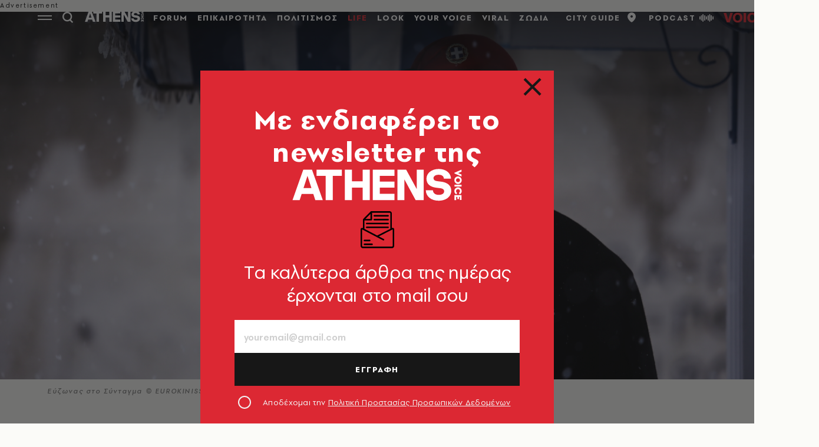

--- FILE ---
content_type: text/html; charset=utf-8
request_url: https://www.athensvoice.gr/life/life-in-athens/702470/mageytikes-eikones-apo-ti-hionismeni-athina/?pg=8
body_size: 47120
content:


<!DOCTYPE html>
<html lang="el">
<head>
    <script>performance.mark('head_start')</script>

    <meta charset="utf-8" />
    <meta name="robots" content="max-image-preview:standard">
    <meta name="robots" content="max-video-preview:2">
        <meta name="robots" content="index,follow" />
    <meta name="viewport" content="width=device-width, initial-scale=1">
    <meta name="keywords" content="Αθήνα, Παγκράτι, Κυψέλη, Αττική, Χιόνια, Κακοκαιρία Μήδεια, Σύνταγμα" />
    <meta name="news_keywords" content="Αθήνα, Παγκράτι, Κυψέλη, Αττική, Χιόνια, Κακοκαιρία Μήδεια, Σύνταγμα" />
    <meta name="description" content="Life in Athens - 25 μαγευτικές εικόνες από τη χιονισμένη Αθήνα" />
        <meta name="publish-date" content="2021-02-16" />
            <meta content="https://www.athensvoice.gr/images/1074x600/3/jpg/sites/default/files/gallery/2021/02/16/athens-snow-1-1280.jpg" property="taboola:image">
    <meta name="referrer" content="no-referrer-when-downgrade">
        <meta property="fb:app_id" content="520924918716158" />

    <title>25 μαγευτικές εικόνες από τη χιονισμένη Αθήνα | Athens Voice
</title>

    <script>performance.mark('title_displayed')</script>

    
<link rel="dns-prefetch" href="//www.googletagmanager.com/">
<link rel="dns-prefetch" href="//www.googletagservices.com/">
<link rel="dns-prefetch" href="//cdn.onesignal.com/">
<link rel="dns-prefetch" href="//pahter.tech/">

    <base href="https://www.athensvoice.gr" />
<meta content="el_GR" property="og:locale" />
<meta content="article" property="og:type" />
<meta content="25 μαγευτικές εικόνες από τη χιονισμένη Αθήνα" property="og:title" />
<meta content="Life in Athens - 25 μαγευτικές εικόνες από τη χιονισμένη Αθήνα" property="og:description" />
<meta content="https://www.athensvoice.gr/life/life-in-athens/702470/mageytikes-eikones-apo-ti-hionismeni-athina/" property="og:url" />
<meta content="AthensVoice" property="og:site_name" />
<meta content="Μάνος Νομικός" property="og:author" />
<meta content="Αθήνα, Παγκράτι, Κυψέλη, Αττική, Χιόνια, Κακοκαιρία Μήδεια, Σύνταγμα" property="og:tag" />
<meta content="https://www.athensvoice.gr/images/Watermark_Default/3/jpg/sites/default/files/gallery/2021/02/16/athens-snow-1-1280.jpg" property="og:image" /><meta content="640" property="og:image:width" /><meta content="360" property="og:image:height" />

<meta content="summary_large_image" name="twitter:card" />
<meta content="Life in Athens - 25 μαγευτικές εικόνες από τη χιονισμένη Αθήνα" name="twitter:description" />
<meta content="25 μαγευτικές εικόνες από τη χιονισμένη Αθήνα" name="twitter:title" />
<meta content="AthensVoice" name="twitter:site" />
<meta content="https://www.athensvoice.gr/images/Watermark_Default/3/jpg/sites/default/files/gallery/2021/02/16/athens-snow-1-1280.jpg" name="twitter:image" />

    <script>
        var googletag = googletag || {};
	    googletag.cmd = googletag.cmd || [];
        var adContext = {"isCategory":"false","nid":"702470","tag":["athina","pagkrati","kypseli","attiki","hioni","kakokairia-mideia","syntagma"],"path":"https://www.athensvoice.gr/life/life-in-athens/702470/mageytikes-eikones-apo-ti-hionismeni-athina/","category":["life in athens"],"article_type":"photo","rootCategory":"life"};
        var isLazyLoadEnabled = false;

        googletag.cmd.push(function() {
            googletag.pubads().disableInitialLoad();
            //window.paRefresh = window.paRefresh ? window.paRefresh : googletag.pubads().refresh;
            //googletag.pubads().refresh = function(){};
            
            if(isLazyLoadEnabled)
                googletag.pubads().enableLazyLoad({
                  fetchMarginPercent: 500,
                  renderMarginPercent: 200,
                  mobileScaling: 2.0
                });

            var pubads = googletag.pubads();
            pubads.collapseEmptyDivs();

            for (var key in adContext)
            {
                pubads.setTargeting(key, adContext[key]);
            }
            googletag.pubads().enableSingleRequest();
            googletag.enableServices();
        });

        function getSizeMapping(googletag, sizes) {
            var mapping = googletag.sizeMapping();
            var groups = {};
            for (var i = 0; i < sizes.length; i++) {
                var key = sizes[i].ScreenWidth + 'x' + sizes[i].ScreenHeight;
                var group = groups[key];
                if (!group) {
                    group = groups[key] = {
                        ScreenWidth: sizes[i].ScreenWidth,
                        ScreenHeight: sizes[i].ScreenHeight,
                        Banners: []
                    };
                }
                if (sizes[i].BannerWidth != null && sizes[i].BannerHeight != null) {
                    group.Banners.push([sizes[i].BannerWidth, sizes[i].BannerHeight]);
                }
            }
            for (var k in groups) {
                var group = groups[k];
                mapping = mapping.addSize([group.ScreenWidth, group.ScreenHeight], group.Banners);
            }
            return mapping.build();
        }
    </script>

                <script> 
                    function getIEVersion() {
                        var ua = window.navigator.userAgent, msie = ua.indexOf('MSIE ');
                        if (window.navigator.userAgent.match(/Trident.*rv\:11\./)) { return 11; } 
                        else if (msie > 0) { return window.parseInt(ua.substring(msie + 5, ua.indexOf('.', msie))); }
                        return 100;
                    }
                    if (100 > getIEVersion()) {
                        window.location.href = 'https://www.athensvoice.gr/mi-upostirizomenos-browser/';
                    }
                </script>
<script type='application/ld+json' data-schema='Organization'>{"@context":"https://schema.org","@type":"Organization","name":"AthensVoice","url":"https://www.athensvoice.gr","address":{"@type":"PostalAddress","addressCountry":"Ελλάδα","addressLocality":"Aθήνα ","addressRegion":"Αττική","postalCode":"106 79","streetAddress":"Xαρ. Tρικούπη 22"},"contactPoint":[{"@type":"ContactPoint","areaServed":"Ελλάδα","contactType":"Σύνταξη","telephone":"2103617360"},{"@type":"ContactPoint","areaServed":"Ελλάδα","contactType":"Σύνταξη","telephone":"2103617369"},{"@type":"ContactPoint","areaServed":"Ελλάδα","contactType":"Διαφημιστικό","telephone":"2103617530"},{"@type":"ContactPoint","areaServed":"Ελλάδα","contactType":"Aγγελίες","telephone":"2103617369 "},{"@type":"ContactPoint","areaServed":"Ελλάδα","contactType":"Λογιστήριο","telephone":"2103617170"}],"logo":{"@type":"ImageObject","url":"https://www.athensvoice.gr/content/media/favicon/apple-touch-icon-120x120.png","height":120,"width":120}}</script>
<script type='application/ld+json' data-schema='NewsArticle'>{"@context":"https://schema.org","@type":"NewsArticle","description":"Life in Athens - 25 μαγευτικές εικόνες από τη χιονισμένη Αθήνα | Αθήνα | Παγκράτι | Κυψέλη | Αττική | Χιόνια | Κακοκαιρία Μήδεια | Σύνταγμα","image":"https://www.athensvoice.gr/images/1074x600/jpg/sites/default/files/gallery/2021/02/16/athens-snow-1-1280.jpg","mainEntityOfPage":{"@type":"WebPage","url":"https://www.athensvoice.gr/life/life-in-athens/702470/mageytikes-eikones-apo-ti-hionismeni-athina/"},"url":"https://www.athensvoice.gr/life/life-in-athens/702470/mageytikes-eikones-apo-ti-hionismeni-athina/","about":[{"@type":"Thing","name":"Αθήνα"},{"@type":"Thing","name":"Παγκράτι"},{"@type":"Thing","name":"Κυψέλη"},{"@type":"Thing","name":"Αττική"},{"@type":"Thing","name":"Χιόνια"},{"@type":"Thing","name":"Κακοκαιρία Μήδεια"},{"@type":"Thing","name":"Σύνταγμα"},{"@type":"Thing","name":"Life in Athens"}],"alternativeHeadline":"25 μαγευτικές εικόνες από τη χιονισμένη Αθήνα","dateCreated":"2021-02-16T13:11:00+02:00","datePublished":"2021-02-16T13:11:00+02:00","headline":"25 μαγευτικές εικόνες από τη χιονισμένη Αθήνα","keywords":"Αθήνα, Παγκράτι, Κυψέλη, Αττική, Χιόνια, Κακοκαιρία Μήδεια, Σύνταγμα","publisher":{"@type":"Organization","name":"AthensVoice","url":"https://www.athensvoice.gr","address":{"@type":"PostalAddress","addressCountry":"Ελλάδα","addressLocality":"Aθήνα ","addressRegion":"Αττική","postalCode":"106 79","streetAddress":"Xαρ. Tρικούπη 22"},"contactPoint":[{"@type":"ContactPoint","areaServed":"Ελλάδα","contactType":"Σύνταξη","telephone":"2103617360"},{"@type":"ContactPoint","areaServed":"Ελλάδα","contactType":"Σύνταξη","telephone":"2103617369"},{"@type":"ContactPoint","areaServed":"Ελλάδα","contactType":"Διαφημιστικό","telephone":"2103617530"},{"@type":"ContactPoint","areaServed":"Ελλάδα","contactType":"Aγγελίες","telephone":"2103617369 "},{"@type":"ContactPoint","areaServed":"Ελλάδα","contactType":"Λογιστήριο","telephone":"2103617170"}],"logo":{"@type":"ImageObject","url":"https://www.athensvoice.gr/content/media/favicon/apple-touch-icon-120x120.png","height":120,"width":120}},"articleBody":"Η Αθήνα και οι γειτονιές της είχαν πολλά χρόνια να βιώσουν μία τόσο ισχυρή χιονόπτωση. Η λευκή επέλαση της «Μήδειας» κατηφόρισε από τη Βόρεια και Κεντρική Ελλάδα και έφτασε στην Αττική δημιουργώντας αρκετά προβλήματα στις μετακινήσεις και στην ηλεκτροδότηση. Ήταν όμως και μία πολύ καλή ευκαιρία για τους ανθρώπους να ξεσκάσουν λίγο μέσα στην περίοδο της καραντίνας και για τα μικρά παιδιά να παίξουν με το χιόνι. Πάντα με προσοχή γιατί το χιόνι μπορεί να κρύβει και κινδύνους.\r\nΌλη η χώρα έχει «ντυθεί» στα λευκά, όπως και όλες οι περιοχές και γειτονιές της Αττικής. Οι εικόνες που μας έρχονται από τους φωτορεπόρτερ του πρακτορείου EUROKINISSI, μοναδικές λήψεις από το Παλαιό Φάληρο μέχρι τη Νέα Σμύρνη, το Παγκράτι, την Κυψέλη, τους Άγιους Αναργύρους, το κέντρο της Αθήνας και άλλες περιοχές, είναι πραγματικά πρωτόγνωρες και μαγευτικές. Έχουμε πάρα πολλά χρόνια να δούμε τέτοιες εικόνες από την Αθήνα.\r\nΕλπίζουμε η «Μήδεια» να μην φέρει περισσότερα προβλήματα και να έχουμε να θυμόμαστε με καλές αναμνήσεις αυτή τη χιονισμένη περίοδο για την πρωτεύουσα. Όσοι προλαβαίνουμε ακόμα, μπορούμε να χαρούμε το χιόνι σήμερα και να αφήσουμε πίσω, έστω για λίγη ώρα, λέξεις και έγνοιες που μας απασχολούν εδώ και ένα χρόνο όπως «πανδημία» και «καραντίνα». Κάποια στιγμή θα φύγουν και αυτές.\r","articleSection":"Life in Athens"}</script>
<script type='application/ld+json' data-schema='Person'>{"@context":"https://schema.org","@type":"Person","name":"Μάνος Νομικός","url":"https://www.athensvoice.gr/contributors/20184/manos-nomikos/"}</script>


        <script>
            window.ptScriptManager = new function () {
                var actionsOnLoad = [];
                var toArray = function (arrayLike) {
                    if (Array.isArray(arrayLike)) {
                        return arrayLike;
                    }
                    return Array.prototype.slice.call(arrayLike);
                };
                var createElement = function (elm) {
                    //utility function to handle script elements
                    if (elm.tagName === "SCRIPT") {
                        var s = document.createElement('script');
                        s.type = 'text/javascript';
                        var attrs = elm.getAttributeNames();
                        attrs.forEach(function (attr) {
                            s.setAttribute(attr, elm.getAttribute(attr));
                        });
                        if (elm.text) {
                            try {
                                s.appendChild(document.createTextNode(elm.text));
                            } catch (e) {
                                s.text = elm.text;
                            }
                        }
                        elm = s;
                    }
                    return elm;
                }

                var forEach = function (elements, fn) {
                    Array.prototype.forEach.call(toArray(elements), fn);
                };
                var replace = function (toReplace, replacement) {
                    if (typeof replacement.length === 'undefined') {
                        replacement = [replacement];
                    }
                    var parentElement = toReplace.parentElement;
                    forEach(replacement, function (elm) {
                        parentElement.insertBefore(createElement(elm), toReplace);
                    });
                    toReplace.remove();
                };
                var parseHtml = window.parseHtml = function (htmlString) {
                    var context = document.implementation.createHTMLDocument("");
                    var base = context.createElement("base");
                    base.href = document.location.href;
                    context.head.appendChild(base);

                    var fragment = context.createDocumentFragment();
                    var c = fragment.appendChild(context.createElement("div"));
                    c.innerHTML = htmlString.trim();
                    return c.childNodes;
                };
                function scriptDelayed(delay, callback, inId) {
                    if (!callback) {
                        return;
                    }
                    setTimeout(function () {
                        var code = callback().replace(/&lt;/g, '<').replace(/&gt;/g, '>');
                        var codeElement = parseHtml(code);
                        if (!codeElement) {
                            return;
                        }
                        if (inId) {
                            var elm = document.getElementById(inId);
                            if (elm) {
                                replace(elm, codeElement);
                            }
                        } else {
                            var head = document.querySelector("head");
                            forEach(codeElement, function (elm) {
                                head.appendChild(createElement(elm));
                            });
                        }
                    }, delay);
                }
                this.addOnLoadDelayed = function (delay, callback, inId) {
                    actionsOnLoad.push(() => scriptDelayed(delay, callback, inId));
                };

                this.add = scriptDelayed;

                window.addEventListener('load', function () {
                    for (var i = 0; i < actionsOnLoad.length; i++) {
                        actionsOnLoad[i]();
                    }
                });
            };
        </script>




<script>window.ptScriptManager.addOnLoadDelayed(1000, function() {  return `
&lt;!-- OCM --&gt;
&lt;script async="async" src="https://cdn.orangeclickmedia.com/tech/athensvoice.gr_v2/ocm.js"&gt;&lt;/script&gt;`; });</script>



<!-- Ads Prebid custom js -->
<script defer="defer" src="/files/custom_js/ads-prebid.js"></script>



<!-- Is mobile --><script>
    isMobile = false;
    if(/(android|bb\d+|meego).+mobile|avantgo|bada\/|blackberry|blazer|compal|elaine|fennec|hiptop|iemobile|ip(hone|od)|ipad|iris|kindle|Android|Silk|lge |maemo|midp|mmp|netfront|opera m(ob|in)i|palm( os)?|phone|p(ixi|re)\/|plucker|pocket|psp|series(4|6)0|symbian|treo|up\.(browser|link)|vodafone|wap|windows (ce|phone)|xda|xiino/i.test(navigator.userAgent)
      || /1207|6310|6590|3gso|4thp|50[1-6]i|770s|802s|a wa|abac|ac(er|oo|s\-)|ai(ko|rn)|al(av|ca|co)|amoi|an(ex|ny|yw)|aptu|ar(ch|go)|as(te|us)|attw|au(di|\-m|r |s )|avan|be(ck|ll|nq)|bi(lb|rd)|bl(ac|az)|br(e|v)w|bumb|bw\-(n|u)|c55\/|capi|ccwa|cdm\-|cell|chtm|cldc|cmd\-|co(mp|nd)|craw|da(it|ll|ng)|dbte|dc\-s|devi|dica|dmob|do(c|p)o|ds(12|\-d)|el(49|ai)|em(l2|ul)|er(ic|k0)|esl8|ez([4-7]0|os|wa|ze)|fetc|fly(\-|_)|g1 u|g560|gene|gf\-5|g\-mo|go(\.w|od)|gr(ad|un)|haie|hcit|hd\-(m|p|t)|hei\-|hi(pt|ta)|hp( i|ip)|hs\-c|ht(c(\-| |_|a|g|p|s|t)|tp)|hu(aw|tc)|i\-(20|go|ma)|i230|iac( |\-|\/)|ibro|idea|ig01|ikom|im1k|inno|ipaq|iris|ja(t|v)a|jbro|jemu|jigs|kddi|keji|kgt( |\/)|klon|kpt |kwc\-|kyo(c|k)|le(no|xi)|lg( g|\/(k|l|u)|50|54|\-[a-w])|libw|lynx|m1\-w|m3ga|m50\/|ma(te|ui|xo)|mc(01|21|ca)|m\-cr|me(rc|ri)|mi(o8|oa|ts)|mmef|mo(01|02|bi|de|do|t(\-| |o|v)|zz)|mt(50|p1|v )|mwbp|mywa|n10[0-2]|n20[2-3]|n30(0|2)|n50(0|2|5)|n7(0(0|1)|10)|ne((c|m)\-|on|tf|wf|wg|wt)|nok(6|i)|nzph|o2im|op(ti|wv)|oran|owg1|p800|pan(a|d|t)|pdxg|pg(13|\-([1-8]|c))|phil|pire|pl(ay|uc)|pn\-2|po(ck|rt|se)|prox|psio|pt\-g|qa\-a|qc(07|12|21|32|60|\-[2-7]|i\-)|qtek|r380|r600|raks|rim9|ro(ve|zo)|s55\/|sa(ge|ma|mm|ms|ny|va)|sc(01|h\-|oo|p\-)|sdk\/|se(c(\-|0|1)|47|mc|nd|ri)|sgh\-|shar|sie(\-|m)|sk\-0|sl(45|id)|sm(al|ar|b3|it|t5)|so(ft|ny)|sp(01|h\-|v\-|v )|sy(01|mb)|t2(18|50)|t6(00|10|18)|ta(gt|lk)|tcl\-|tdg\-|tel(i|m)|tim\-|t\-mo|to(pl|sh)|ts(70|m\-|m3|m5)|tx\-9|up(\.b|g1|si)|utst|v400|v750|veri|vi(rg|te)|vk(40|5[0-3]|\-v)|vm40|voda|vulc|vx(52|53|60|61|70|80|81|83|85|98)|w3c(\-| )|webc|whit|wi(g |nc|nw)|wmlb|wonu|x700|yas\-|your|zeto|zte\-/i.test(navigator.userAgent.substr(0,4))) {
      isMobile = true;
    }

 </script>




<script>window.ptScriptManager.addOnLoadDelayed(2000, function() {  return `
&lt;!-- Shareholic --&gt;&lt;link rel="preload" href="https://cdn.shareaholic.net/assets/pub/shareaholic.js" as="script" /&gt;
&lt;meta name="shareaholic:site_id" content="7adbddacda28c1f42483ef21c5339789" /&gt;
&lt;script data-cfasync="false" async src="https://cdn.shareaholic.net/assets/pub/shareaholic.js"&gt;&lt;/script&gt;
`; });</script>



<script>window.ptScriptManager.addOnLoadDelayed(2004, function() {  return `
&lt;!-- ShareThis --&gt;
&lt;script async="async" src="//platform-api.sharethis.com/js/sharethis.js#property=594e3fb12fe7af0011f7bc03&amp;source=platform&amp;product=inline-share-buttons"&gt;&lt;/script&gt;`; });</script>
    <link rel="icon" href="/content/media/favicon/favicon.ico?k=web-59c6b77c6c" type="image/x-icon" />
    <link rel="apple-touch-icon-precomposed" sizes="57x57" href="/content/media/favicon/apple-touch-icon-57x57.png?k=web-59c6b77c6c" />
    <link rel="apple-touch-icon-precomposed" sizes="114x114" href="/content/media/favicon/apple-touch-icon-114x114.png?k=web-59c6b77c6c" />
    <link rel="apple-touch-icon-precomposed" sizes="72x72" href="/content/media/favicon/apple-touch-icon-72x72.png?k=web-59c6b77c6c" />
    <link rel="apple-touch-icon-precomposed" sizes="144x144" href="/content/media/favicon/apple-touch-icon-144x144.png?k=web-59c6b77c6c" />
    <link rel="apple-touch-icon-precomposed" sizes="60x60" href="/content/media/favicon/apple-touch-icon-60x60.png?k=web-59c6b77c6c" />
    <link rel="apple-touch-icon-precomposed" sizes="120x120" href="/content/media/favicon/apple-touch-icon-120x120.png?k=web-59c6b77c6c" />
    <link rel="apple-touch-icon-precomposed" sizes="76x76" href="/content/media/favicon/apple-touch-icon-76x76.png?k=web-59c6b77c6c" />
    <link rel="apple-touch-icon-precomposed" sizes="152x152" href="/content/media/favicon/apple-touch-icon-152x152.png?k=web-59c6b77c6c" />
    <link rel="icon" type="image/png" href="/content/media/favicon/favicon-196x196.png?k=web-59c6b77c6c" sizes="196x196" />
    <link rel="icon" type="image/png" href="/content/media/favicon/favicon-96x96.png?k=web-59c6b77c6c" sizes="96x96" />
    <link rel="icon" type="image/png" href="/content/media/favicon/favicon-32x32.png?k=web-59c6b77c6c" sizes="32x32" />
    <link rel="icon" type="image/png" href="/content/media/favicon/favicon-16x16.png?k=web-59c6b77c6c" sizes="16x16" />
    <link rel="icon" type="image/png" href="/content/media/favicon/favicon-128.png?k=web-59c6b77c6c" sizes="128x128" />

    <link rel="preload" href="/content/fonts/iconfont.woff2?k=web-59c6b77c6c" as="font" type="font/woff2" crossorigin />
    <link rel="preload" href="/content/fonts/PFSpekkVAR-MediumItalic.woff2?k=web-59c6b77c6c" as="font" type="font/woff2" crossorigin />
    <link rel="preload" href="/content/fonts/PFSpekkVAR-Bold.woff2?k=web-59c6b77c6c" as="font" type="font/woff2" crossorigin />
    <link rel="preload" href="/content/fonts/PFSpekkVAR-Regular.woff2?k=web-59c6b77c6c" as="font" type="font/woff2" crossorigin />
    <link rel="preload" href="/content/fonts/PFSpekkVAR-SemiBold.woff2?k=web-59c6b77c6c" as="font" type="font/woff2" crossorigin />
    <link rel="preload" href="/content/fonts/SourceSerifPro-Black.woff2?k=web-59c6b77c6c" as="font" type="font/woff2" crossorigin />
    <link rel="preload" href="/content/fonts/SourceSerifPro-Bold.woff2?k=web-59c6b77c6c" as="font" type="font/woff2" crossorigin />
    <link rel="preload" href="/content/fonts/SourceSerifPro-Regular.woff2?k=web-59c6b77c6c" as="font" type="font/woff2" crossorigin />

<link rel="stylesheet" href="/content/css/main.min.css?v=WDRu7G_XOp5z9QoQzs8oEjUVjwrmuN6jOy9XOd4tHvo&amp;k=web-59c6b77c6c" />
                <link rel="canonical" href="https://www.athensvoice.gr/life/life-in-athens/702470/mageytikes-eikones-apo-ti-hionismeni-athina/" />


        <link rel="amphtml" href="https://www.athensvoice.gr/life/life-in-athens/702470/mageytikes-eikones-apo-ti-hionismeni-athina/amp/" />

    
<!-- Global site tag (gtag.js) - Google Analytics 
<script async src="https://www.googletagmanager.com/gtag/js?id=UA-11343198-3"></script>
<script>
  window.dataLayer = window.dataLayer || [];
  function gtag(){dataLayer.push(arguments);}
  gtag('js', new Date());



 gtag('config', 'UA-11343198-3');
</script>
-->
<!--script async src="/files/custom_js/ads-prebid.js"></script-->
<script async id="ebx" src="//applets.ebxcdn.com/ebx.js"></script>


    
<script>
    window.Constants = {
        EmailRegex: '^[^@\\s]+@[^@\\s]+\\.[^@\\s]+$',
        ValidatorMessages: {
            required: "This field is required.",
            remote: "Please fix this field.",
            email: "Please enter a valid email address.",
            url: "Please enter a valid URL.",
            date: "Please enter a valid date.",
            dateISO: "Please enter a valid date (ISO).",
            number: "Please enter a valid number.",
            digits: "Please enter only digits.",
            equalTo: "Please enter the same value again.",
            maxlength: "Please enter no more than {0} characters.",
            minlength: "Please enter at least {0} characters.",
            rangelength: "Please enter a value between {0} and {1} characters long.",
            range: "Please enter a value between {0} and {1}.",
            max: "Please enter a value less than or equal to {0}.",
            min: "Please enter a value greater than or equal to {0}.",
            step: "Please enter a multiple of {0}."
        }
    };
</script>
    

    

    <script>performance.mark('head_finished')</script>
</head>
<body class="lifePalette categoryPage tributesPalette withoutSubmenu transparent noHeaderBorder withSkin" data-plugin-lazyload data-plugin-smartpopups="{&#xA;  &quot;ListEndpoint&quot;: &quot;/api/smartpopups?languageid=1&quot;,&#xA;  &quot;ShowEndpoint&quot;: &quot;https://www.athensvoice.gr/api/smartpopups/##ID##/&quot;,&#xA;  &quot;Profiles&quot;: []&#xA;}" data-plugin-resources="{&quot;localization&quot;:{&quot;languageID&quot;:1,&quot;culture&quot;:&quot;el-GR&quot;,&quot;monthNames&quot;:[&quot;Ιανουάριος&quot;,&quot;Φεβρουάριος&quot;,&quot;Μάρτιος&quot;,&quot;Απρίλιος&quot;,&quot;Μάιος&quot;,&quot;Ιούνιος&quot;,&quot;Ιούλιος&quot;,&quot;Αύγουστος&quot;,&quot;Σεπτέμβριος&quot;,&quot;Οκτώβριος&quot;,&quot;Νοέμβριος&quot;,&quot;Δεκέμβριος&quot;,&quot;&quot;],&quot;monthNamesShort&quot;:[&quot;Ιαν&quot;,&quot;Φεβ&quot;,&quot;Μάρ&quot;,&quot;Απρ&quot;,&quot;Μάι&quot;,&quot;Ιούν&quot;,&quot;Ιούλ&quot;,&quot;Αύγ&quot;,&quot;Σεπ&quot;,&quot;Οκτ&quot;,&quot;Νοέ&quot;,&quot;Δεκ&quot;,&quot;&quot;],&quot;dayNames&quot;:[&quot;Κυριακή&quot;,&quot;Δευτέρα&quot;,&quot;Τρίτη&quot;,&quot;Τετάρτη&quot;,&quot;Πέμπτη&quot;,&quot;Παρασκευή&quot;,&quot;Σάββατο&quot;],&quot;dayNamesShort&quot;:[&quot;Κυρ&quot;,&quot;Δευ&quot;,&quot;Τρί&quot;,&quot;Τετ&quot;,&quot;Πέμ&quot;,&quot;Παρ&quot;,&quot;Σάβ&quot;]}}">
    <script>performance.mark('body_started')</script>
    
<div id="bannerPopup" class="popup popup--banner"></div>

    
    
    

<div class="mainContainer">
        <div id="skin_container" class="skin"></div>



        <div id="banner-div-23cd53cf-cdf6-4f51-8086-6fa0a84ac9d5" class="banner  b1x1" data-bannertext="Advertisement">
        </div>
        <script type="text/javascript">

            googletag.cmd.push(function () {
                const code = "/3225460/ATCOM_skin";
                const size = [[1,1]];
                const divId = "banner-div-23cd53cf-cdf6-4f51-8086-6fa0a84ac9d5";
                const sizes = [{"ScreenWidth":0,"ScreenHeight":0,"BannerWidth":null,"BannerHeight":null},{"ScreenWidth":1365,"ScreenHeight":500,"BannerWidth":1,"BannerHeight":1}];

                var slot;
                if (sizes) {
                    slot = googletag.defineSlot(code, size, divId).setTargeting('test', 'refresh').addService(googletag.pubads()).defineSizeMapping(getSizeMapping(googletag, sizes));
                } else {
                    slot = googletag.defineSlot(code, size, divId).setTargeting('test', 'refresh').addService(googletag.pubads());
                }

                if (typeof (window.adsContainer) == 'undefined') window.adsContainer = [];
                window.adsContainer.push({ slot, divID: 'banner-div-23cd53cf-cdf6-4f51-8086-6fa0a84ac9d5' });

                googletag.pubads().enableSingleRequest();

                googletag.enableServices();
                googletag.display(divId);
                
            });

            var refreshAllSlots = function () {
                googletag.cmd.push(function () {
                    googletag.pubads().refresh();
                });
            };

        </script>

    <div class="mainLayer"></div>
    


<!-- Header -->
<header id="header" class="header" data-plugin-sticky="{&quot;heroArticle&quot;:false}"
    data-plugin-menucontext="{&quot;targetUrl&quot;:null}">
    <div class="wrapper">
        <div class="header__row">
            <div class="header__col">
                <div class="burgerMenu icon-burger" data-plugin-openmenu></div>
                <div class="search" data-plugin-search="{&quot;url&quot;:&quot;/$component/Search/?profile=Autocomplete\u0026view=Autocomplete&quot;}">
                    <span class="search__icon icon-search"></span>
                    <form class="searchForm" method="get" action="https://www.athensvoice.gr/search/">
                        <div class="searchFormGroup">
                            <label for="siteSearch" class="srOnly">ΑΝΑΖΗΤΗΣΗ</label>
                            <input id="siteSearch" class="searchFormGroup__field" name="q" type="text" value="" placeholder="ΑΝΑΖΗΤΗΣΗ" autocomplete="off">
                            <button class="searchFormGroup__button icon-search" type="submit" aria-label="Αναζήτηση"></button>
                            <span class="searchFormGroup__close icon-close"></span>
                        </div>
                    </form>
                    <div class="search__results">
                        <div class="search__resultsContent">
                        </div>
                    </div>
                </div>
                <a href="https://www.athensvoice.gr/" class="header__logo" aria-label="athens voice">
                    <svg width="160" height="32" viewBox="0 0 204 39" fill="none" xmlns="http://www.w3.org/2000/svg">
                        <path d="M13.2539 1.67432H23.7416L36.732 37.7004H27.7063L25.3027 30.4373H11.3211L8.92371 37.7004H0.312988L13.2539 1.67432ZM23.0602 23.524L18.3088 9.04603L13.5574 23.524H23.0602Z" fill="white" />
                        <path d="M29.2178 9.09429V1.67432H59.6341V9.09429H48.7313V37.7004H40.1763V9.09429H29.2178Z" fill="white" />
                        <path d="M71.7757 1.67432V15.543H84.6608V1.67432H93.2158V37.7004H84.6608V22.969H71.7757V37.7064H63.2207V1.67432H71.7757Z" fill="white" />
                        <path d="M122.895 1.67432V9.04H105.259V15.8989H122.895V22.9087H105.259V30.3287H122.895V37.6944H96.8091V1.67432H122.895Z" fill="white" />
                        <path d="M158.038 1.67432V37.7004H148.331L134.814 13.2085V37.7004H126.463V1.67432H136.951L149.681 24.7426V1.67432H158.038Z" fill="white" />
                        <path d="M160.559 26.1661H169.114C169.374 29.671 171.933 31.5531 176.213 31.5531C180.599 31.5531 182.631 29.6227 182.631 27.2821C182.631 25.6051 181.324 24.1331 178.245 23.7229L172.924 23.0654C166.035 22.2027 161.34 18.8487 161.34 12.3939C161.34 6.30108 167.082 0.914062 176.058 0.914062C184.979 0.914062 190.511 5.74006 190.876 12.4482H182.266C182.216 9.70341 180.128 7.72475 176.003 7.72475C171.982 7.72475 169.795 9.65515 169.795 11.7907C169.795 13.7211 171.257 14.9396 174.126 15.2955L178.927 15.9048C185.759 16.7675 191.136 19.9164 191.136 26.6789C191.136 33.942 184.508 38.4664 175.953 38.4664C167.082 38.4664 160.77 33.4835 160.559 26.1661Z" fill="white" />
                        <path d="M203.532 9.88455L194.891 6.1263V5.43256L203.539 1.67432V4.11748L199.369 5.78245L203.539 7.43535V9.88455H203.532Z" fill="white" />
                        <path d="M195.045 21.7322V19.5786H203.538V21.7322H195.045Z" fill="white" />
                        <path d="M203.092 29.3452C202.696 30.0027 202.132 30.5215 201.414 30.9016L200.268 29.2607C201.191 28.7238 201.655 28.006 201.655 27.1071C201.655 26.4496 201.438 25.9066 200.998 25.4844C200.559 25.0621 199.989 24.851 199.276 24.851C198.564 24.851 197.994 25.0621 197.567 25.4783C197.139 25.8946 196.922 26.4375 196.922 27.1071C196.922 28.012 197.387 28.7299 198.31 29.2607L197.164 30.9016C196.445 30.5275 195.882 30.0087 195.485 29.3452C195.089 28.6876 194.884 27.9396 194.884 27.1011C194.884 25.8463 195.306 24.7906 196.148 23.934C196.99 23.0714 198.037 22.6431 199.289 22.6431C200.534 22.6431 201.575 23.0774 202.423 23.9401C203.266 24.8027 203.687 25.8644 203.687 27.1192C203.687 27.9456 203.489 28.6876 203.092 29.3452Z" fill="white" />
                        <path d="M201.544 37.5494V33.9661H200.373V36.5239H198.521V33.9661H197.04V37.7002H195.045V31.8125H203.538V37.5494H201.544Z" fill="white" />
                        <path d="M202.417 17.3586C201.575 18.2273 200.528 18.6616 199.289 18.6616C198.05 18.6616 197.003 18.2273 196.161 17.3586C195.318 16.4899 194.897 15.4343 194.897 14.1916C194.897 12.9489 195.318 11.8932 196.161 11.0366C197.003 10.1739 198.05 9.74561 199.289 9.74561C200.528 9.74561 201.575 10.1739 202.417 11.0366C203.26 11.8992 203.681 12.9489 203.681 14.1916C203.687 15.4343 203.26 16.4899 202.417 17.3586ZM200.999 12.5748C200.559 12.1586 199.989 11.9475 199.289 11.9475C198.577 11.9475 198.007 12.1586 197.573 12.5748C197.139 12.9911 196.923 13.534 196.923 14.2036C196.923 14.8551 197.139 15.392 197.573 15.8203C198.007 16.2426 198.577 16.4598 199.289 16.4598C199.995 16.4598 200.565 16.2486 200.999 15.8203C201.432 15.392 201.655 14.8551 201.655 14.2036C201.655 13.534 201.432 12.9911 200.999 12.5748Z" fill="white" />
                    </svg>
                </a>
                


<nav class="primaryNav">
    <ul class="primaryNav__list">
            <li class="primaryNav__item" style="">
                <a href="https://www.athensvoice.gr/forum/" class="primaryNav__link">FORUM</a>
            </li>
            <li class="primaryNav__item" style="">
                <a href="https://www.athensvoice.gr/epikairotita/" class="primaryNav__link">ΕΠΙΚΑΙΡΟΤΗΤΑ</a>
            </li>
            <li class="primaryNav__item" style="">
                <a href="https://www.athensvoice.gr/politismos/" class="primaryNav__link">ΠΟΛΙΤΙΣΜΟΣ</a>
            </li>
            <li class="primaryNav__item" style="">
                <a href="https://www.athensvoice.gr/life/" class="primaryNav__link">LIFE</a>
            </li>
            <li class="primaryNav__item" style="">
                <a href="https://look.athensvoice.gr/look/" class="primaryNav__link">LOOK</a>
            </li>
            <li class="primaryNav__item" style="">
                <a href="https://www.athensvoice.gr/your-voice/" class="primaryNav__link">YOUR VOICE</a>
            </li>
            <li class="primaryNav__item" style="">
                <a href="https://www.athensvoice.gr/viral/" class="primaryNav__link">VIRAL</a>
            </li>
            <li class="primaryNav__item" style="">
                <a href="https://www.athensvoice.gr/zodia/" class="primaryNav__link">ΖΩΔΙΑ</a>
            </li>
            <li class="primaryNav__item" style="display:none">
                <a href="https://www.athensvoice.gr/city-guide/" class="primaryNav__link">CITY GUIDE</a>
            </li>
    </ul>
</nav>

            </div>
            <div class="header__col header__col--right">
                


<ul class="toolsList">
        <li><a href="https://www.athensvoice.gr/city-guide/">CITY GUIDE<span class="icon-pin"></span></a></li>
        <li><a href="https://www.athensvoice.gr/podcasts/">PODCAST<span class="icon-podcast"></span></a></li>
    <li class="mobileOnly">
        


<div class="weather">
        <img src="/content/media/icons/weather/s55/9-white.png" alt="Καιρός" width="24" height="24" border="0" role="presentation" />   
11°</div>
    </li>  
    <li>
        <a href="https://www.athensvoice.gr/radio/" class="radiosvgLink">
            <svg class="radiosvg" id="Layer_1" data-name="Layer 1" xmlns="http://www.w3.org/2000/svg" viewBox="0 0 162.26 23.44">
                <path class="radiosvg__1" d="M16.22,22.6H11.34L5.8,7.13h4.58l2,6.21a38.09,38.09,0,0,1,1.38,5.38,43.41,43.41,0,0,1,1.42-5.28l2-6.31h4.39Z" transform="translate(-5.8 -3.15)" />
                <rect class="radiosvg__1" x="34.05" y="3.97" width="4.29" height="15.47" />
                <path class="radiosvg__1" d="M61.93,16.67c-.56,4-3.4,6.34-7.66,6.34-4.91,0-8.11-3.1-8.11-8,0-5,3.23-8.33,8.18-8.33,4.25,0,7.13,2.21,7.49,5.83H57.57a3.06,3.06,0,0,0-3.2-2.69c-2.41,0-3.83,1.83-3.83,5s1.36,4.87,3.73,4.87c1.88,0,3-1.06,3.4-3.08Z" transform="translate(-5.8 -3.15)" />
                <path class="radiosvg__1" d="M67.8,16c.1,2.69,1.35,4.07,3.73,4.07a3.17,3.17,0,0,0,3.23-2.21H79C78.13,21,75.22,23,71.5,23c-4.92,0-8.15-3.2-8.15-8.07a7.87,7.87,0,0,1,8-8.23c4.76,0,7.86,3.43,7.86,8.78V16Zm7-2.73c-.23-2.27-1.45-3.49-3.43-3.49S68,11.07,67.8,13.24Z" transform="translate(-5.8 -3.15)" />
                <path class="radiosvg__1" d="M37.94,14.89c0,4.51-2.95,8.17-8.17,8.17S21.6,19.4,21.6,14.89s2.95-8.17,8.17-8.17S37.94,10.38,37.94,14.89Zm-8.17-5c-2.05,0-4.23,1.52-4.23,5s2.18,5,4.23,5,4.22-1.51,4.22-5S31.82,9.92,29.77,9.92Z" transform="translate(-5.8 -3.15)" />
                <path class="radiosvg__1" d="M117.78,15.18a14.17,14.17,0,0,1-3.53,2.43,20,20,0,0,0-2.77,1.86,3.47,3.47,0,0,0-1,1.72h8.66v1.7h-11a6.11,6.11,0,0,1,1.6-4.18,12.33,12.33,0,0,1,3.41-2.48,10.43,10.43,0,0,0,3.35-2.51,3.46,3.46,0,0,0,.66-2.05,3,3,0,0,0-3.23-3c-2.1,0-3.3,1.36-3.3,4h-2c0-3.17,2-5.68,5.4-5.68,3.15,0,5.26,1.86,5.26,4.65A4.84,4.84,0,0,1,117.78,15.18Z" transform="translate(-5.8 -3.15)" />
                <rect class="radiosvg__1" x="115.31" y="18.04" width="1.92" height="1.69" />
                <path class="radiosvg__1" d="M129.54,23.2c-3.25,0-5.46-1.79-5.46-4.56h2c0,1.72,1.53,2.93,3.43,2.93a3.63,3.63,0,0,0,3.68-3.74,3.52,3.52,0,0,0-3.73-3.7,3.76,3.76,0,0,0-3.22,1.52l-1.76-.07,1.6-8.28h8.33V9h-6.8l-1,4.72a4.54,4.54,0,0,1,3.4-1.24,5,5,0,0,1,5.33,5.2C135.35,20.93,133,23.2,129.54,23.2Z" transform="translate(-5.8 -3.15)" />
                <polyline class="radiosvg__1" points="81.42 3.84 81.42 5.24 81.42 6.48 81.42 8.21 81.42 19.73 83.29 19.73 83.29 3.84" />
                <path class="radiosvg__1" d="M99.28,6.92c-4.73,0-7.86,3.25-7.86,8.13s3.1,8.15,7.83,8.15,7.89-3.24,7.89-8.15S104,6.92,99.28,6.92Zm0,14.51c-3.5,0-5.79-2.52-5.79-6.38s2.31-6.36,5.81-6.36,5.81,2.56,5.81,6.36S102.76,21.43,99.26,21.43Z" transform="translate(-5.8 -3.15)" />
                <circle class="radiosvg__2" cx="150.54" cy="11.72" r="11.72" />
                <polyline class="radiosvg__3" points="147.1 6.1 156.6 11.82 147.1 17.55" />
            </svg>
        </a>
    </li>
</ul>

            </div>
        </div>



<div class="header__row header__row--small" data-plugin-topsubmenu="{&quot;parentItems&quot;:[{&quot;Key&quot;:0,&quot;Title&quot;:&quot;Forum&quot;,&quot;Url&quot;:&quot;https://www.athensvoice.gr/forum/&quot;},{&quot;Key&quot;:1,&quot;Title&quot;:&quot;ΕΠΙΚΑΙΡΟΤΗΤΑ&quot;,&quot;Url&quot;:&quot;https://www.athensvoice.gr/epikairotita/&quot;},{&quot;Key&quot;:2,&quot;Title&quot;:&quot;ΠΟΛΙΤΙΣΜΟΣ&quot;,&quot;Url&quot;:&quot;https://www.athensvoice.gr/politismos/&quot;},{&quot;Key&quot;:3,&quot;Title&quot;:&quot;LIFE&quot;,&quot;Url&quot;:&quot;https://www.athensvoice.gr/life/&quot;},{&quot;Key&quot;:4,&quot;Title&quot;:&quot;LOOK&quot;,&quot;Url&quot;:&quot;https://look.athensvoice.gr/look/&quot;},{&quot;Key&quot;:5,&quot;Title&quot;:&quot;YOUR VOICE&quot;,&quot;Url&quot;:&quot;https://www.athensvoice.gr/your-voice/&quot;},{&quot;Key&quot;:6,&quot;Title&quot;:&quot;VIRAL&quot;,&quot;Url&quot;:&quot;https://www.athensvoice.gr/viral/&quot;},{&quot;Key&quot;:7,&quot;Title&quot;:&quot;ΖΩΔΙΑ&quot;,&quot;Url&quot;:&quot;https://www.athensvoice.gr/zodia/&quot;},{&quot;Key&quot;:8,&quot;Title&quot;:&quot;City Guide&quot;,&quot;Url&quot;:&quot;https://www.athensvoice.gr/city-guide/&quot;}]}">
        <ul class="subCategories" data-parent-menu-index="0" style="display: none">
        </ul>
        <ul class="subCategories" data-parent-menu-index="1" style="display: none">
                <li>
                    <a href="https://www.athensvoice.gr/news/" data-parent="1">ΕΙΔΗΣΕΙΣ</a>
                    
                </li>
                <li>
                    <a href="https://www.athensvoice.gr/apopseis/" data-parent="1">ΑΠΟΨΕΙΣ</a>
                    
                </li>
                <li>
                    <a href="https://www.athensvoice.gr/epikairotita/politiki-oikonomia/" data-parent="1">ΠΟΛΙΤΙΚΗ &amp; ΟΙΚΟΝΟΜΙΑ</a>
                    
                </li>
                <li>
                    <a href="https://www.athensvoice.gr/epikairotita/epiheiriseis/" data-parent="1">ΕΠΙΧΕΙΡΗΣΕΙΣ</a>
                    
                </li>
                <li>
                    <a href="https://www.athensvoice.gr/epikairotita/koinonia/" data-parent="1">ΚΟΙΝΩΝΙΑ</a>
                    
                </li>
                <li>
                    <a href="https://www.athensvoice.gr/epikairotita/ellada/" data-parent="1">ΕΛΛΑΔΑ</a>
                    
                </li>
                <li>
                    <a href="https://www.athensvoice.gr/epikairotita/diethni/" data-parent="1">ΚΟΣΜΟΣ</a>
                    
                </li>
                <li>
                    <a href="https://www.athensvoice.gr/epikairotita/tv-media/" data-parent="1">TV &amp; MEDIA</a>
                    
                </li>
                <li>
                    <a href="https://www.athensvoice.gr/epikairotita/showbiz/" data-parent="1">SHOWBIZ</a>
                    
                </li>
                <li>
                    <a href="https://www.athensvoice.gr/epikairotita/athlitismos/" data-parent="1">ΑΘΛΗΤΙΣΜΟΣ</a>
                    
                </li>
                <li>
                    <a href="https://www.athensvoice.gr/epikairotita/skitso/" data-parent="1">ΣΚΙΤΣΑ</a>
                    
                </li>
                <li>
                    <a href="https://www.athensvoice.gr/epikairotita/covid-19/" data-parent="1">COVID 19</a>
                    
                </li>
                <li>
                    <a href="https://www.athensvoice.gr/epikairotita/ekloges-2023/" data-parent="1">ΕΚΛΟΓΕΣ 2023</a>
                    
                </li>
        </ul>
        <ul class="subCategories" data-parent-menu-index="2" style="display: none">
                <li>
                    <a href="https://www.athensvoice.gr/politismos/kinimatografos/" data-parent="2">ΚΙΝΗΜΑΤΟΓΡΑΦΟΣ</a>
                    
                </li>
                <li>
                    <a href="https://www.athensvoice.gr/politismos/mousiki/" data-parent="2">ΜΟΥΣΙΚΗ</a>
                    
                </li>
                <li>
                    <a href="https://www.athensvoice.gr/politismos/vivlio/" data-parent="2">ΒΙΒΛΙΟ</a>
                    
                </li>
                <li>
                    <a href="https://www.athensvoice.gr/politismos/theatro-opera/" data-parent="2">ΘΕΑΤΡΟ - ΟΠΕΡΑ</a>
                    
                </li>
                <li>
                    <a href="https://www.athensvoice.gr/politismos/horos/" data-parent="2">ΧΟΡΟΣ</a>
                    
                </li>
                <li>
                    <a href="https://www.athensvoice.gr/politismos/eikastika/" data-parent="2">ΕΙΚΑΣΤΙΚΑ</a>
                    
                </li>
                <li>
                    <a href="https://www.athensvoice.gr/politismos/fotografia/" data-parent="2">ΦΩΤΟΓΡΑΦΙΑ</a>
                    
                </li>
                <li>
                    <a href="https://www.athensvoice.gr/politismos/design-arhitektoniki/" data-parent="2">DESIGN &amp; ΑΡΧΙΤΕΚΤΟΝΙΚΗ</a>
                    
                </li>
                <li>
                    <a href="https://www.athensvoice.gr/politismos/more-in-culture/" data-parent="2">MORE IN CULTURE</a>
                    
                </li>
        </ul>
        <ul class="subCategories" data-parent-menu-index="3" style="display: none">
                <li>
                    <a href="https://www.athensvoice.gr/life/geusi/" data-parent="3">ΓΕΥΣΗ</a>
                    <ul style="display: none">
                            <li>
                                <a href="https://www.athensvoice.gr/syntages/" data-url="https://www.athensvoice.gr/life/geusi/">ΣΥΝΤΑΓΕΣ</a>
                            </li>
                    </ul>
                </li>
                <li>
                    <a href="https://www.athensvoice.gr/life/health-fitness/" data-parent="3">HEALTH &amp; FITNESS</a>
                    
                </li>
                <li>
                    <a href="https://www.athensvoice.gr/life/taxidia/" data-parent="3">ΤΑΞΙΔΙΑ</a>
                    
                </li>
                <li>
                    <a href="https://www.athensvoice.gr/life/perivallon/" data-parent="3">ΠΕΡΙΒΑΛΛΟΝ</a>
                    
                </li>
                <li>
                    <a href="https://www.athensvoice.gr/life/tehnologia-epistimi/" data-parent="3">ΤΕΧΝΟΛΟΓΙΑ - ΕΠΙΣΤΗΜΗ</a>
                    
                </li>
                <li>
                    <a href="https://www.athensvoice.gr/life/sex/" data-parent="3">ΣΕΞ</a>
                    
                </li>
                <li>
                    <a href="https://www.athensvoice.gr/life/tv-series/" data-parent="3">TV &#x2B; SERIES</a>
                    
                </li>
                <li>
                    <a href="https://www.athensvoice.gr/life/katoikidia/" data-parent="3">ΚΑΤΟΙΚΙΔΙΑ</a>
                    
                </li>
                <li>
                    <a href="https://www.athensvoice.gr/life/life-in-athens/" data-parent="3">LIFE IN ATHENS</a>
                    
                </li>
                <li>
                    <a href="https://www.athensvoice.gr/life/autokinisi/" data-parent="3">ΑΥΤΟΚΙΝΗΣΗ</a>
                    
                </li>
                <li>
                    <a href="https://www.athensvoice.gr/life/poleis/" data-parent="3">ΠΟΛΕΙΣ</a>
                    
                </li>
        </ul>
        <ul class="subCategories" data-parent-menu-index="4" style="display: none">
        </ul>
        <ul class="subCategories" data-parent-menu-index="5" style="display: none">
                <li>
                    <a href="https://www.athensvoice.gr/se-eida/" data-parent="5">ΣΕ ΕΙΔΑ</a>
                    
                </li>
                <li>
                    <a href="https://www.athensvoice.gr/stiles/mila-moy-vromika/" data-parent="5">ΜΙΛΑ ΜΟΥ ΒΡΟΜΙΚΑ</a>
                    
                </li>
                <li>
                    <a href="https://www.athensvoice.gr/your-voice/oi-istories-sas/" data-parent="5">ΟΙ ΙΣΤΟΡΙΕΣ ΣΑΣ</a>
                    
                </li>
        </ul>
        <ul class="subCategories" data-parent-menu-index="6" style="display: none">
                <li>
                    <a href="https://www.athensvoice.gr/viral/yolo/" data-parent="6">YOLO</a>
                    
                </li>
                <li>
                    <a href="https://www.athensvoice.gr/viral/trending-now/" data-parent="6">TRENDING NOW</a>
                    
                </li>
                <li>
                    <a href="https://www.athensvoice.gr/quiz/" data-parent="6">QUIZ</a>
                    
                </li>
                <li>
                    <a href="https://www.athensvoice.gr/polls/" data-parent="6">POLLS</a>
                    
                </li>
        </ul>
        <ul class="subCategories" data-parent-menu-index="7" style="display: none">
                <li>
                    <a href="https://www.athensvoice.gr/zodia/predictions/" data-parent="7">ΠΡΟΒΛΕΨΕΙΣ</a>
                    
                </li>
                <li>
                    <a href="https://www.athensvoice.gr/zodia/map/" data-parent="7">ΑΣΤΡΟΛΟΓΙΚΟΣ ΧΑΡΤΗΣ</a>
                    
                </li>
                <li>
                    <a href="https://www.athensvoice.gr/zodia/glossary/" data-parent="7">ΓΛΩΣΣΑΡΙ</a>
                    
                </li>
        </ul>
        <ul class="subCategories" data-parent-menu-index="8" style="display: none">
                <li>
                    <a href="https://www.athensvoice.gr/city-guide/cinema/" data-parent="8">ΣΙΝΕΜΑ</a>
                    
                </li>
                <li>
                    <a href="https://www.athensvoice.gr/city-guide/theater/" data-parent="8">ΘΕΑΤΡΟ</a>
                    
                </li>
                <li>
                    <a href="https://www.athensvoice.gr/city-guide/geusi/" data-parent="8">ΓΕΥΣΗ</a>
                    
                </li>
                <li>
                    <a href="https://www.athensvoice.gr/city-guide/shopping/" data-parent="8">SHOPPING</a>
                    
                </li>
                <li>
                    <a href="https://www.athensvoice.gr/city-guide/arts/" data-parent="8">ΤΕΧΝΕΣ</a>
                    
                </li>
                <li>
                    <a href="https://www.athensvoice.gr/city-guide/books/" data-parent="8">ΒΙΒΛΙΟ</a>
                    
                </li>
                <li>
                    <a href="https://www.athensvoice.gr/city-guide/music/" data-parent="8">ΜΟΥΣΙΚΗ</a>
                    
                </li>
                <li>
                    <a href="https://www.athensvoice.gr/city-guide/festibal/" data-parent="8">ΦΕΣΤΙΒΑΛ</a>
                    
                </li>
                <li>
                    <a href="https://www.athensvoice.gr/city-guide/nightlife/" data-parent="8">ΔΙΑΣΚΕΔΑΣΗ</a>
                    
                </li>
                <li>
                    <a href="https://www.athensvoice.gr/city-guide/tip-of-the-day/" data-parent="8">TIP OF THE DAY</a>
                    
                </li>
        </ul>
</div>
    </div>
</header>
<!-- End Header -->

    




    <div id="megaMenu" class="megaMenu smallHeight" data-plugin-menu="">
        <span class="megaMenu__close icon-close"></span>
        <a href="/" class="megaMenu__logo" aria-label="athens voice">
                    <svg viewBox="0 0 160 32" fill="none" xmlns="http://www.w3.org/2000/svg">
                        <path d="M10.1808 1.40015H18.4317L28.6515 30.5944H21.5507L19.6598 24.7086H8.66026L6.77421 30.5944H0L10.1808 1.40015ZM17.8956 19.1064L14.1576 7.37392L10.4196 19.1064H17.8956Z" fill="#171717" />
                        <path d="M22.7402 7.41303V1.40015H46.6693V7.41303H38.0919V30.5944H31.3615V7.41303H22.7402Z" fill="#171717" />
                        <path d="M56.2225 1.40015V12.6389H66.3595V1.40015H73.0898V30.5944H66.3595V18.6566H56.2225V30.5993H49.4922V1.40015H56.2225Z" fill="#171717" />
                        <path d="M96.4365 1.40015V7.36903H82.5616V12.9273H96.4365V18.6077H82.5616V24.6206H96.4365V30.5895H75.9141V1.40015H96.4365Z" fill="#171717" />
                        <path d="M124.085 1.40015V30.5944H116.448L105.814 10.747V30.5944H99.2441V1.40015H107.495L117.51 20.0939V1.40015H124.085Z" fill="#171717" />
                        <path d="M126.068 21.2478H132.799C133.003 24.088 135.016 25.6132 138.384 25.6132C141.834 25.6132 143.433 24.0489 143.433 22.1522C143.433 20.7932 142.404 19.6004 139.982 19.2679L135.796 18.7351C130.377 18.036 126.682 15.318 126.682 10.0873C126.682 5.14988 131.2 0.784424 138.262 0.784424C145.28 0.784424 149.632 4.69524 149.919 10.1313H143.145C143.106 7.907 141.464 6.30357 138.218 6.30357C135.055 6.30357 133.335 7.8679 133.335 9.59843C133.335 11.1628 134.485 12.1502 136.741 12.4387L140.518 12.9324C145.894 13.6315 150.124 16.1833 150.124 21.6633C150.124 27.5491 144.909 31.2155 138.179 31.2155C131.2 31.2155 126.234 27.1776 126.068 21.2478Z" fill="#171717" />
                        <path d="M159.881 8.05196L153.082 5.00641V4.44423L159.885 1.39868V3.37853L156.606 4.72777L159.885 6.06722V8.05196H159.881Z" fill="#171717" />
                        <path d="M153.203 17.6524V15.9072H159.885V17.6524H153.203Z" fill="#171717" />
                        <path d="M159.532 23.8215C159.22 24.3544 158.776 24.7748 158.211 25.0828L157.309 23.7531C158.035 23.318 158.401 22.7363 158.401 22.0079C158.401 21.475 158.23 21.0351 157.884 20.6929C157.538 20.3507 157.09 20.1796 156.53 20.1796C155.969 20.1796 155.521 20.3507 155.184 20.688C154.848 21.0253 154.678 21.4653 154.678 22.0079C154.678 22.7412 155.043 23.3229 155.769 23.7531L154.868 25.0828C154.302 24.7797 153.859 24.3593 153.547 23.8215C153.235 23.2887 153.074 22.6825 153.074 22.003C153.074 20.9862 153.406 20.1307 154.068 19.4365C154.731 18.7375 155.555 18.3904 156.539 18.3904C157.519 18.3904 158.338 18.7424 159.005 19.4414C159.668 20.1405 160 21.0009 160 22.0177C160 22.6874 159.844 23.2887 159.532 23.8215Z" fill="#171717" />
                        <path d="M158.315 30.47V27.5662H157.394V29.639H155.937V27.5662H154.772V30.5922H153.203V25.821H159.885V30.47H158.315Z" fill="#171717" />
                        <path d="M158.998 14.1102C158.336 14.8142 157.512 15.1662 156.537 15.1662C155.563 15.1662 154.739 14.8142 154.076 14.1102C153.413 13.4063 153.082 12.5508 153.082 11.5438C153.082 10.5367 153.413 9.68123 154.076 8.98706C154.739 8.288 155.563 7.94092 156.537 7.94092C157.512 7.94092 158.336 8.288 158.998 8.98706C159.661 9.68612 159.993 10.5367 159.993 11.5438C159.998 12.5508 159.661 13.4063 158.998 14.1102ZM157.882 10.2336C157.536 9.89633 157.088 9.72523 156.537 9.72523C155.977 9.72523 155.529 9.89633 155.187 10.2336C154.846 10.5709 154.676 11.0109 154.676 11.5535C154.676 12.0815 154.846 12.5166 155.187 12.8637C155.529 13.2059 155.977 13.3818 156.537 13.3818C157.093 13.3818 157.541 13.2107 157.882 12.8637C158.224 12.5166 158.399 12.0815 158.399 11.5535C158.399 11.0109 158.224 10.5709 157.882 10.2336Z" fill="#171717" />
                    </svg>
        </a>
        <div class="megaMenu__content">
            <ul class="megaMenu__list">
                <li class="megaMenu__item"><a href="#" class="megaMenu__link">ΑΡΧΙΚΗ</a></li>
        <li class="megaMenu__item megaMenu__item--withSubmenu megaMenu__item--default">
            <a href="https://www.athensvoice.gr/forum/" class="megaMenu__link">FORUM</a>
            
        </li>
        <li class="megaMenu__item megaMenu__item--withSubmenu megaMenu__item--default">
            <a href="https://www.athensvoice.gr/20-hronia-athens-voice/" class="megaMenu__link">20 ΧΡΟΝΙΑ AV</a>
            
        </li>
        <li class="megaMenu__item megaMenu__item--withSubmenu megaMenu__item--default">
            <a href="https://www.athensvoice.gr/issues/" class="megaMenu__link">ΤΕΥΧΟΣ</a>
            
        </li>
        <li class="megaMenu__item megaMenu__item--withSubmenu megaMenu__item--today">
            <a href="https://www.athensvoice.gr/epikairotita/" class="megaMenu__link">ΕΠΙΚΑΙΡΟΤΗΤΑ<span class="submenuIcon icon-arrow-right"></span></a>
            <ul class="megaMenu__submenu">
                    <li><a href="https://www.athensvoice.gr/news/">ΕΙΔΗΣΕΙΣ</a></li>
                    <li><a href="https://www.athensvoice.gr/apopseis/">ΑΠΟΨΕΙΣ</a></li>
                    <li><a href="https://www.athensvoice.gr/epikairotita/politiki-oikonomia/">ΠΟΛΙΤΙΚΗ &amp; ΟΙΚΟΝΟΜΙΑ</a></li>
                    <li><a href="https://www.athensvoice.gr/epikairotita/epiheiriseis/">ΕΠΙΧΕΙΡΗΣΕΙΣ</a></li>
                    <li><a href="https://www.athensvoice.gr/epikairotita/koinonia/">ΚΟΙΝΩΝΙΑ</a></li>
                    <li><a href="https://www.athensvoice.gr/epikairotita/ellada/">ΕΛΛΑΔΑ</a></li>
                    <li><a href="https://www.athensvoice.gr/epikairotita/diethni/">ΚΟΣΜΟΣ</a></li>
                    <li><a href="https://www.athensvoice.gr/epikairotita/tv-media/">TV &amp; MEDIA</a></li>
                    <li><a href="https://www.athensvoice.gr/epikairotita/showbiz/">SHOWBIZ</a></li>
                    <li><a href="https://www.athensvoice.gr/epikairotita/athlitismos/">ΑΘΛΗΤΙΣΜΟΣ</a></li>
                    <li><a href="https://www.athensvoice.gr/epikairotita/skitso/">ΣΚΙΤΣΑ</a></li>
                    <li><a href="https://www.athensvoice.gr/epikairotita/covid-19/">COVID 19</a></li>
                    <li><a href="https://www.athensvoice.gr/epikairotita/ekloges-2023/">ΕΚΛΟΓΕΣ 2023</a></li>
            </ul>
        </li>
        <li class="megaMenu__item megaMenu__item--withSubmenu megaMenu__item--culture">
            <a href="https://www.athensvoice.gr/politismos/" class="megaMenu__link">ΠΟΛΙΤΙΣΜΟΣ<span class="submenuIcon icon-arrow-right"></span></a>
            <ul class="megaMenu__submenu">
                    <li><a href="https://www.athensvoice.gr/politismos/kinimatografos/">ΚΙΝΗΜΑΤΟΓΡΑΦΟΣ</a></li>
                    <li><a href="https://www.athensvoice.gr/politismos/mousiki/">ΜΟΥΣΙΚΗ</a></li>
                    <li><a href="https://www.athensvoice.gr/politismos/vivlio/">ΒΙΒΛΙΟ</a></li>
                    <li><a href="https://www.athensvoice.gr/politismos/theatro-opera/">ΘΕΑΤΡΟ - ΟΠΕΡΑ</a></li>
                    <li><a href="https://www.athensvoice.gr/politismos/horos/">ΧΟΡΟΣ</a></li>
                    <li><a href="https://www.athensvoice.gr/politismos/eikastika/">ΕΙΚΑΣΤΙΚΑ</a></li>
                    <li><a href="https://www.athensvoice.gr/politismos/fotografia/">ΦΩΤΟΓΡΑΦΙΑ</a></li>
                    <li><a href="https://www.athensvoice.gr/politismos/design-arhitektoniki/">DESIGN &amp; ΑΡΧΙΤΕΚΤΟΝΙΚΗ</a></li>
                    <li><a href="https://www.athensvoice.gr/politismos/more-in-culture/">MORE IN CULTURE</a></li>
            </ul>
        </li>
        <li class="megaMenu__item megaMenu__item--withSubmenu megaMenu__item--life">
            <a href="https://www.athensvoice.gr/life/" class="megaMenu__link">LIFE<span class="submenuIcon icon-arrow-right"></span></a>
            <ul class="megaMenu__submenu">
                    <li><a href="https://www.athensvoice.gr/life/geusi/">ΓΕΥΣΗ</a></li>
                    <li><a href="https://www.athensvoice.gr/life/health-fitness/">HEALTH &amp; FITNESS</a></li>
                    <li><a href="https://www.athensvoice.gr/life/taxidia/">ΤΑΞΙΔΙΑ</a></li>
                    <li><a href="https://www.athensvoice.gr/life/perivallon/">ΠΕΡΙΒΑΛΛΟΝ</a></li>
                    <li><a href="https://www.athensvoice.gr/life/tehnologia-epistimi/">ΤΕΧΝΟΛΟΓΙΑ - ΕΠΙΣΤΗΜΗ</a></li>
                    <li><a href="https://www.athensvoice.gr/life/sex/">ΣΕΞ</a></li>
                    <li><a href="https://www.athensvoice.gr/life/tv-series/">TV &#x2B; SERIES</a></li>
                    <li><a href="https://www.athensvoice.gr/life/katoikidia/">ΚΑΤΟΙΚΙΔΙΑ</a></li>
                    <li><a href="https://www.athensvoice.gr/life/life-in-athens/">LIFE IN ATHENS</a></li>
                    <li><a href="https://www.athensvoice.gr/life/poleis/">ΠΟΛΕΙΣ</a></li>
                    <li><a href="https://www.athensvoice.gr/life/autokinisi/">ΑΥΤΟΚΙΝΗΣΗ</a></li>
            </ul>
        </li>
        <li class="megaMenu__item megaMenu__item--withSubmenu megaMenu__item--lookmag">
            <a href="https://look.athensvoice.gr/look/" class="megaMenu__link">LOOK<span class="submenuIcon icon-arrow-right"></span></a>
            <ul class="megaMenu__submenu">
                    <li><a href="https://look.athensvoice.gr/look/sheseis/">ΣΧΕΣΕΙΣ</a></li>
                    <li><a href="https://look.athensvoice.gr/look/beauty/">BEAUTY</a></li>
                    <li><a href="https://look.athensvoice.gr/look/celebrities/">CELEBRITIES</a></li>
                    <li><a href="https://look.athensvoice.gr/look/lifestyle/">LIFESTYLE</a></li>
                    <li><a href="https://look.athensvoice.gr/look/fashion/">FASHION</a></li>
                    <li><a href="https://look.athensvoice.gr/look/opinions/">OPINION</a></li>
                    <li><a href="https://look.athensvoice.gr/look/shopping/">SHOPPING</a></li>
                    <li><a href="https://look.athensvoice.gr/look/look-news/">NEWS</a></li>
            </ul>
        </li>
        <li class="megaMenu__item megaMenu__item--withSubmenu megaMenu__item--voice">
            <a href="https://www.athensvoice.gr/your-voice/" class="megaMenu__link">YOUR VOICE<span class="submenuIcon icon-arrow-right"></span></a>
            <ul class="megaMenu__submenu">
                    <li><a href="https://www.athensvoice.gr/se-eida/">ΣΕ ΕΙΔΑ</a></li>
                    <li><a href="https://www.athensvoice.gr/stiles/mila-moy-vromika/">ΜΙΛΑ ΜΟΥ ΒΡΟΜΙΚΑ</a></li>
                    <li><a href="https://www.athensvoice.gr/your-voice/oi-istories-sas/">ΟΙ ΙΣΤΟΡΙΕΣ ΣΑΣ</a></li>
            </ul>
        </li>
        <li class="megaMenu__item megaMenu__item--withSubmenu megaMenu__item--viral">
            <a href="https://www.athensvoice.gr/viral/" class="megaMenu__link">VIRAL<span class="submenuIcon icon-arrow-right"></span></a>
            <ul class="megaMenu__submenu">
                    <li><a href="https://www.athensvoice.gr/quiz/">QUIZ</a></li>
                    <li><a href="https://www.athensvoice.gr/polls/">POLLS</a></li>
                    <li><a href="https://www.athensvoice.gr/viral/yolo/">YOLO</a></li>
                    <li><a href="https://www.athensvoice.gr/viral/trending-now/">TRENDING NOW</a></li>
            </ul>
        </li>
        <li class="megaMenu__item megaMenu__item--withSubmenu megaMenu__item--zodiac">
            <a href="https://www.athensvoice.gr/zodia/" class="megaMenu__link">ΖΩΔΙΑ<span class="submenuIcon icon-arrow-right"></span></a>
            <ul class="megaMenu__submenu">
                    <li><a href="https://www.athensvoice.gr/zodia/predictions/">ΠΡΟΒΛΕΨΕΙΣ</a></li>
                    <li><a href="https://www.athensvoice.gr/zodia/map/">ΑΣΤΡΟΛΟΓΙΚΟΣ ΧΑΡΤΗΣ</a></li>
                    <li><a href="https://www.athensvoice.gr/zodia/glossary/">ΓΛΩΣΣΑΡΙ</a></li>
            </ul>
        </li>
            </ul>
            <ul class="megaMenu__list">
                


    <li>
        <a target="_self" href="https://www.athensvoice.gr/podcasts/">
            PODCAST
            <span class="icon-podcast"></span>
        </a>
    </li>
    <li>
        <a target="_blank" href="https://www.athensvoice.gr/radio/">
            102.5 FM RADIO
            <span class="icon-play"></span>
        </a>
    </li>
    <li>
        <a target="_self" href="https://www.athensvoice.gr/city-guide/">
            CITY GUIDE
            <span class="icon-pin"></span>
        </a>
    </li>
    <li>
        <a target="_blank" href="https://www.bestofathens.gr/">
            ENGLISH GUIDE
            <span class="icon-globe"></span>
        </a>
    </li>

            </ul>
            <ul class="megaMenu__list megaMenu__list--smallHeight">
                <li class="megaMenu__item megaMenu__item--withSubmenu megaMenu__item--default">
                    <div class="megaMenu__link">
                        ΠΕΡΙΣΣΟΤΕΡΑ
                        <span class="submenuIcon icon-arrow-right"></span>
                    </div>
                    <ul class="megaMenu__submenu">
                        


    <li>
        <a target="_self" href="https://www.athensvoice.gr/politismos/tributes/">
            ΑΦΙΕΡΩΜΑΤΑ
            
        </a>
    </li>
    <li>
        <a target="_self" href="https://www.athensvoice.gr/covers/">
            COVER ART
            
        </a>
    </li>
    <li>
        <a target="_self" href="https://www.athensvoice.gr/stiles/">
            ΣΤΗΛΕΣ
            
        </a>
    </li>
    <li>
        <a target="_self" href="https://www.athensvoice.gr/future-eu/">
            FUTURE EU
            
        </a>
    </li>
    <li>
        <a target="_self" href="https://www.athensvoice.gr/advertorial/">
            ADVERTORIAL
            
        </a>
    </li>
    <li>
        <a target="_self" href="https://www.athensvoice.gr/archive/news/">
            ΑΡΧΕΙΟ
            
        </a>
    </li>

                    </ul>
                </li>
            </ul>
            <ul class="megaMenu__list megaMenu__list--small">
                


    <li>
        <a target="_self" href="https://www.athensvoice.gr/politismos/tributes/">
            ΑΦΙΕΡΩΜΑΤΑ
            
        </a>
    </li>
    <li>
        <a target="_self" href="https://www.athensvoice.gr/covers/">
            COVER ART
            
        </a>
    </li>
    <li>
        <a target="_self" href="https://www.athensvoice.gr/stiles/">
            ΣΤΗΛΕΣ
            
        </a>
    </li>
    <li>
        <a target="_self" href="https://www.athensvoice.gr/future-eu/">
            FUTURE EU
            
        </a>
    </li>
    <li>
        <a target="_self" href="https://www.athensvoice.gr/advertorial/">
            ADVERTORIAL
            
        </a>
    </li>
    <li>
        <a target="_self" href="https://www.athensvoice.gr/archive/news/">
            ΑΡΧΕΙΟ
            
        </a>
    </li>

            </ul>
            <ul class="megaMenu__list megaMenu__list--social">
                


    <li><a href="https://www.facebook.com/AthensVoice" target="_blank" class="icon-facebook" aria-label="facebook"></a></li>
    <li><a href="https://www.instagram.com/athensvoice/" target="_blank" class="icon-instagram" aria-label="instagram"></a></li>
    <li><a href="https://www.youtube.com/user/theathensvoice" target="_blank" class="icon-youtube" aria-label="youtube"></a></li>
    <li><a href="https://open.spotify.com/show/2BLmuA9bmcwSoYXjjDTcoC" target="_blank" class="icon-spotify" aria-label="spotify"></a></li>
    <li><a href="https://podcasts.apple.com/gr/podcast/athens-voice-podcast/id1542627954" target="_blank" class="icon-applepod" aria-label="applepod"></a></li>
    <li><a href="https://podcasts.google.com/feed/aHR0cHM6Ly9mZWVkcy5zaW1wbGVjYXN0LmNvbS9yMDJVZ3h1bw==" target="_blank" class="icon-googlepod" aria-label="googlepod"></a></li>
    <li><a href="https://www.athensvoice.gr/rss/echobox/" target="_blank" class="icon-rss" aria-label="rss"></a></li>

            </ul>
        </div>
    </div>

    <main class="main">
        

    <div class="fullWidthImage compact">
        





<figure >
    <picture>

                <source srcset="/images/480x547/3/jpg/sites/default/files/gallery/2021/02/16/athens-snow-1-1280.webp" type="image/webp" media="(max-width: 480px)" />
                <source srcset="/images/480x547/3/jpg/sites/default/files/gallery/2021/02/16/athens-snow-1-1280.jp2" type="image/jp2" media="(max-width: 480px)" />
                <source srcset="/images/766x873/3/jpg/sites/default/files/gallery/2021/02/16/athens-snow-1-1280.webp" type="image/webp" media="(max-width: 766px)" />
                <source srcset="/images/766x873/3/jpg/sites/default/files/gallery/2021/02/16/athens-snow-1-1280.jp2" type="image/jp2" media="(max-width: 766px)" />
                <source srcset="/images/1920x937/3/jpg/sites/default/files/gallery/2021/02/16/athens-snow-1-1280.webp" type="image/webp" media="(min-width: 767px)" />
                <source srcset="/images/1920x937/3/jpg/sites/default/files/gallery/2021/02/16/athens-snow-1-1280.jp2" type="image/jp2" media="(min-width: 767px)" />

            <img src="/images/1920x937/3/jpg/sites/default/files/gallery/2021/02/16/athens-snow-1-1280.jpg" title="Χιονισμένη Αθήνα" alt="Χιονισμένη Αθήνα" fetchpriority="high" />
    </picture>
        <figcaption>Εύζωνας στο Σύνταγμα © EUROKINISSI/ΣΩΤΗΡΗΣ ΔΗΜΗΤΡΟΠΟΥΛΟΣ</figcaption>
</figure>

    </div>


<section class="categorySection sectionMarginBottom type35" data-plugin-pageTrack="{&quot;entityID&quot;:702470,&quot;languageID&quot;:1,&quot;isEnabled&quot;:true,&quot;pageViewType&quot;:0,&quot;taxonomy&quot;:{&quot;Hierarchy&quot;:&quot;.97.113.&quot;},&quot;ajaxUrl&quot;:&quot;/api/page-views/track?language=Netvolution.DAL.Netvolution.Entities.Language&quot;}">
    <div class="categorySection__wrapper categorySection__wrapper--noBackground wrapper" data-sticky-container>
        <div class="row">
            <div class="col col--l12 col-12 selfStart flexColumn">





                <div class="articleSingle articleSingle--centered">
                    <div class="articleSingle__content articleSingle__content--compact articleSingle__content--negativeTop">
                        <a href="life/life-in-athens" class="articleSingle__category">Life in Athens</a>
                        <h1 class="articleSingle__title">25 μαγευτικές εικόνες από τη χιονισμένη Αθήνα</h1>
                        <div class="articleSingle__intro articleSingle__intro--full">
                            <p>
                                Το κέντρο της πρωτεύουσας και οι γειτονιές της πόλης «ντύθηκαν» στα λευκά
                            </p>
                        </div>
                    </div>
                    

<div class="mobileActions">
    <div class="mobileActions__header">
        <a href="https://www.athensvoice.gr/contributors/20184/manos-nomikos/" class="mobileActions__image">
            







<figure >
    <picture>
            <source data-srcset="/images/120x120/3/jpg/sites/default/files/manos_athens_voice_1.webp" type="image/webp" class="lazysrcset" />
            <source data-srcset="/images/120x120/3/jpg/sites/default/files/manos_athens_voice_1.jp2" type="image/jp2" class="lazysrcset" />


        <img data-src="/images/120x120/3/jpg/sites/default/files/manos_athens_voice_1.jpg" title="manos_athens_voice_1.jpg" alt="manos_athens_voice_1.jpg" class="lazy" />
    </picture>
</figure>
        </a>
        <div class="mobileActions__col">
            <a href="https://www.athensvoice.gr/contributors/20184/manos-nomikos/" class="mobileActions__link">Μάνος Νομικός</a>
            <div class="mobileActions__row">
                    <span><time datetime="2021-02-16T11:11:00Z" itemprop="datePublished" title="16.02.2021, 13:11">16.02.2021, 13:11</time></span>
                <span>1’ 

ΔΙΑΒΑΣΜΑ</span>
            </div>
            


        </div>
    </div>
    
</div>
                </div>
            </div>
        </div>
        <div class="row">
            <div class="col col-12">
                <div class="articleContainer articleContainer--centered">
                    <div class="articleContainer__sidebar">
                        



<div class="articleActions" data-margin-top="100" data-sticky-for="1280" data-sticky-class="is-sticky" data-plugin-stickyelement="">
    <div class="shareaholic-canvas" data-app="total_share_count" data-link="https://www.athensvoice.gr/life/life-in-athens/702470/mageytikes-eikones-apo-ti-hionismeni-athina/?pg=8"></div>
    <div class="sharethis-inline-share-buttons"></div>

    <ul class="articleActions__list" data-plugin-fontresize>
        <li class="articleActions__item">
            <a href="#" class="articleActions__link decrease icon-resize-small" aria-label="decrease font size"></a>
        </li>
        <li class="articleActions__item">
            <a href="#" class="articleActions__link increase icon-resize-large" aria-label="increase font size"></a>
        </li>
    </ul>
</div>
                        
<ul class="actionsList actionsList--desktop">
    <li class="actionsList__item actionsList__item--date">
        

<time datetime="2021-02-16T11:11:00Z" itemprop="datePublished" title="16.02.2021, 13:11">16.02.2021, 13:11</time>
    </li>

    <li class="actionsList__item">
        <a href="https://www.athensvoice.gr/contributors/20184/manos-nomikos/" class="actionsList__link">








<figure >
    <picture>
            <source data-srcset="/images/120x120/3/jpg/sites/default/files/manos_athens_voice_1.webp" type="image/webp" class="lazysrcset" />
            <source data-srcset="/images/120x120/3/jpg/sites/default/files/manos_athens_voice_1.jp2" type="image/jp2" class="lazysrcset" />


        <img data-src="/images/120x120/3/jpg/sites/default/files/manos_athens_voice_1.jpg" title="manos_athens_voice_1.jpg" alt="manos_athens_voice_1.jpg" class="lazy" />
    </picture>
</figure>            <span>Μάνος Νομικός</span>
        </a>
    </li>
    
    <li class="actionsList__item">
        1’
        

ΔΙΑΒΑΣΜΑ
    </li>
</ul>
                    </div>
                    <div class="articleSingle articleSingle--default articleSingle--withBanner">
                        <div class="articleSingle__content">
                            <div class="articleSingle__description">
                                




        <div id="banner-div-44c83f2d-2189-4d49-bd4d-c17e44aab257" class="banner noStyleBanner b1x1" data-bannertext="Advertisement">
        </div>
        <script type="text/javascript">

            googletag.cmd.push(function () {
                const code = "/3225460/impression_tag";
                const size = [[1,1]];
                const divId = "banner-div-44c83f2d-2189-4d49-bd4d-c17e44aab257";
                const sizes = [{"ScreenWidth":0,"ScreenHeight":0,"BannerWidth":1,"BannerHeight":1}];

                var slot;
                if (sizes) {
                    slot = googletag.defineSlot(code, size, divId).setTargeting('test', 'refresh').addService(googletag.pubads()).defineSizeMapping(getSizeMapping(googletag, sizes));
                } else {
                    slot = googletag.defineSlot(code, size, divId).setTargeting('test', 'refresh').addService(googletag.pubads());
                }

                if (typeof (window.adsContainer) == 'undefined') window.adsContainer = [];
                window.adsContainer.push({ slot, divID: 'banner-div-44c83f2d-2189-4d49-bd4d-c17e44aab257' });

                googletag.pubads().enableSingleRequest();

                googletag.enableServices();
                googletag.display(divId);
                
            });

            var refreshAllSlots = function () {
                googletag.cmd.push(function () {
                    googletag.pubads().refresh();
                });
            };

        </script>
<p>Η Αθήνα και οι γειτονιές της είχαν πολλά χρόνια να βιώσουν μία τόσο ισχυρή χιονόπτωση. Η λευκή επέλαση της «Μήδειας» κατηφόρισε από τη Βόρεια και Κεντρική Ελλάδα και έφτασε στην Αττική δημιουργώντας αρκετά προβλήματα στις μετακινήσεις και στην ηλεκτροδότηση. Ήταν όμως και μία πολύ καλή ευκαιρία για τους ανθρώπους να ξεσκάσουν λίγο μέσα στην περίοδο της καραντίνας και για τα μικρά παιδιά να παίξουν με το χιόνι. Πάντα με προσοχή γιατί το χιόνι μπορεί να κρύβει και κινδύνους.<br>
<br>
Όλη η χώρα έχει «ντυθεί» στα λευκά, όπως και όλες οι περιοχές και γειτονιές της Αττικής. Οι εικόνες που μας έρχονται από τους φωτορεπόρτερ του πρακτορείου EUROKINISSI, μοναδικές λήψεις από το Παλαιό Φάληρο μέχρι τη Νέα Σμύρνη, το Παγκράτι, την Κυψέλη, τους Άγιους Αναργύρους, το κέντρο της Αθήνας και άλλες περιοχές, είναι πραγματικά πρωτόγνωρες και μαγευτικές. Έχουμε πάρα πολλά χρόνια να δούμε τέτοιες εικόνες από την Αθήνα.<br>
<br>
Ελπίζουμε η «Μήδεια» να μην φέρει περισσότερα προβλήματα και να έχουμε να θυμόμαστε με καλές αναμνήσεις αυτή τη χιονισμένη περίοδο για την πρωτεύουσα. Όσοι προλαβαίνουμε ακόμα, μπορούμε να χαρούμε το χιόνι σήμερα και να αφήσουμε πίσω, έστω για λίγη ώρα, λέξεις και έγνοιες που μας απασχολούν εδώ και ένα χρόνο όπως «πανδημία» και «καραντίνα». Κάποια στιγμή θα φύγουν και αυτές.</p>



        <div id="banner-div-e07072e3-af5f-40b8-8010-d69e40e4078a" class="banner  b1x1" data-bannertext="Advertisement">
        </div>
        <script type="text/javascript">

            googletag.cmd.push(function () {
                const code = "/3225460/TextLink";
                const size = [[1,1]];
                const divId = "banner-div-e07072e3-af5f-40b8-8010-d69e40e4078a";
                const sizes = [{"ScreenWidth":0,"ScreenHeight":0,"BannerWidth":1,"BannerHeight":1}];

                var slot;
                if (sizes) {
                    slot = googletag.defineSlot(code, size, divId).setTargeting('test', 'refresh').addService(googletag.pubads()).defineSizeMapping(getSizeMapping(googletag, sizes));
                } else {
                    slot = googletag.defineSlot(code, size, divId).setTargeting('test', 'refresh').addService(googletag.pubads());
                }

                if (typeof (window.adsContainer) == 'undefined') window.adsContainer = [];
                window.adsContainer.push({ slot, divID: 'banner-div-e07072e3-af5f-40b8-8010-d69e40e4078a' });

                googletag.pubads().enableSingleRequest();

                googletag.enableServices();
                googletag.display(divId);
                
            });

            var refreshAllSlots = function () {
                googletag.cmd.push(function () {
                    googletag.pubads().refresh();
                });
            };

        </script>

                            </div>
                            
                        </div>
                    </div>
                </div>
                            <div class="largeImage slideShowImage" data-imgid="849890" data-plugin-popup="{&quot;popupId&quot;:&quot;galleryPopup&quot;,&quot;gallery&quot;:&quot;container0&quot;}">
                                







<figure >
    <picture>
            <source data-srcset="/images/1440x960/3/jpg/sites/default/files/gallery/2021/02/16/athens-snow-26.webp" type="image/webp" class="lazysrcset" />
            <source data-srcset="/images/1440x960/3/jpg/sites/default/files/gallery/2021/02/16/athens-snow-26.jp2" type="image/jp2" class="lazysrcset" />


        <img data-src="/images/1440x960/3/jpg/sites/default/files/gallery/2021/02/16/athens-snow-26.jpg" title="Χιονισμένη Αθήνα" alt="Χιονισμένη Αθήνα" class="lazy" />
    </picture>
        <figcaption>Παγκράτι © EUROKINISSI/ΤΑΤΙΑΝΑ ΜΠΟΛΑΡΗ</figcaption>
</figure>
                            </div>
                            <div class="largeImage slideShowImage" data-imgid="849866" data-plugin-popup="{&quot;popupId&quot;:&quot;galleryPopup&quot;,&quot;gallery&quot;:&quot;container0&quot;}">
                                







<figure >
    <picture>
            <source data-srcset="/images/w900/3/jpg/sites/default/files/gallery/2021/02/16/athens-snow-2.webp" type="image/webp" class="lazysrcset" />
            <source data-srcset="/images/w900/3/jpg/sites/default/files/gallery/2021/02/16/athens-snow-2.jp2" type="image/jp2" class="lazysrcset" />


        <img data-src="/images/w900/3/jpg/sites/default/files/gallery/2021/02/16/athens-snow-2.jpg" title="Χιονισμένη Αθήνα" alt="Χιονισμένη Αθήνα" class="lazy" />
    </picture>
        <figcaption>Οι εύζωνες της Προεδρικής Φρουράς κατα τη διάρκεια της χιονόπτωσης στο Μνημείο του Άγνωστου Στρατιώτη, Τρίτη 16 Φεβρουαρίου 2021 © EUROKINISSI/ΓΙΩΡΓΟΣ ΚΟΝΤΑΡΙΝΗΣ</figcaption>
</figure>
                            </div>
                            <div class="largeImage slideShowImage" data-imgid="849867" data-plugin-popup="{&quot;popupId&quot;:&quot;galleryPopup&quot;,&quot;gallery&quot;:&quot;container0&quot;}">
                                







<figure >
    <picture>
            <source data-srcset="/images/1440x960/3/jpg/sites/default/files/gallery/2021/02/16/athens-snow-3.webp" type="image/webp" class="lazysrcset" />
            <source data-srcset="/images/1440x960/3/jpg/sites/default/files/gallery/2021/02/16/athens-snow-3.jp2" type="image/jp2" class="lazysrcset" />


        <img data-src="/images/1440x960/3/jpg/sites/default/files/gallery/2021/02/16/athens-snow-3.jpg" title="Χιονισμένη Αθήνα" alt="Χιονισμένη Αθήνα" class="lazy" />
    </picture>
        <figcaption>ΑΘΗΝΑΙ, Τρίτη 16 Φεβρουαρίου 2021 © EUROKINISSI/ΓΙΩΡΓΟΣ ΚΟΝΤΑΡΙΝΗΣ) </figcaption>
</figure>
                            </div>
                            <div class="largeImage slideShowImage" data-imgid="849868" data-plugin-popup="{&quot;popupId&quot;:&quot;galleryPopup&quot;,&quot;gallery&quot;:&quot;container0&quot;}">
                                







<figure >
    <picture>
            <source data-srcset="/images/1440x960/3/jpg/sites/default/files/gallery/2021/02/16/athens-snow-4.webp" type="image/webp" class="lazysrcset" />
            <source data-srcset="/images/1440x960/3/jpg/sites/default/files/gallery/2021/02/16/athens-snow-4.jp2" type="image/jp2" class="lazysrcset" />


        <img data-src="/images/1440x960/3/jpg/sites/default/files/gallery/2021/02/16/athens-snow-4.jpg" title="Χιονισμένη Αθήνα" alt="Χιονισμένη Αθήνα" class="lazy" />
    </picture>
        <figcaption>Χιονόπτωση στη Λεωφόρο Συγγρού, Τρίτη 16 Φεβρουαρίου 2021 © EUROKINISSI/ΓΙΩΡΓΟΣ ΚΟΝΤΑΡΙΝΗΣ </figcaption>
</figure>
                            </div>
                            <div class="largeImage slideShowImage" data-imgid="849869" data-plugin-popup="{&quot;popupId&quot;:&quot;galleryPopup&quot;,&quot;gallery&quot;:&quot;container0&quot;}">
                                







<figure >
    <picture>
            <source data-srcset="/images/1440x960/3/jpg/sites/default/files/gallery/2021/02/16/athens-snow-5.webp" type="image/webp" class="lazysrcset" />
            <source data-srcset="/images/1440x960/3/jpg/sites/default/files/gallery/2021/02/16/athens-snow-5.jp2" type="image/jp2" class="lazysrcset" />


        <img data-src="/images/1440x960/3/jpg/sites/default/files/gallery/2021/02/16/athens-snow-5.jpg" title="Χιονισμένη Αθήνα" alt="Χιονισμένη Αθήνα" class="lazy" />
    </picture>
        <figcaption>Κυψέλη © ΧΡΗΣΤΟΣ ΜΠΟΝΗΣ//EUROKINISSI </figcaption>
</figure>
                            </div>
                            <div class="largeImage slideShowImage" data-imgid="849870" data-plugin-popup="{&quot;popupId&quot;:&quot;galleryPopup&quot;,&quot;gallery&quot;:&quot;container0&quot;}">
                                







<figure >
    <picture>
            <source data-srcset="/images/1440x960/3/jpg/sites/default/files/gallery/2021/02/16/athens-snow-6.webp" type="image/webp" class="lazysrcset" />
            <source data-srcset="/images/1440x960/3/jpg/sites/default/files/gallery/2021/02/16/athens-snow-6.jp2" type="image/jp2" class="lazysrcset" />


        <img data-src="/images/1440x960/3/jpg/sites/default/files/gallery/2021/02/16/athens-snow-6.jpg" title="Χιονισμένη Αθήνα" alt="Χιονισμένη Αθήνα" class="lazy" />
    </picture>
        <figcaption>Κυψέλη © ΧΡΗΣΤΟΣ ΜΠΟΝΗΣ//EUROKINISSI </figcaption>
</figure>
                            </div>
                            <div class="largeImage slideShowImage" data-imgid="849872" data-plugin-popup="{&quot;popupId&quot;:&quot;galleryPopup&quot;,&quot;gallery&quot;:&quot;container0&quot;}">
                                







<figure >
    <picture>
            <source data-srcset="/images/1440x960/3/jpg/sites/default/files/gallery/2021/02/16/athens-snow-8.webp" type="image/webp" class="lazysrcset" />
            <source data-srcset="/images/1440x960/3/jpg/sites/default/files/gallery/2021/02/16/athens-snow-8.jp2" type="image/jp2" class="lazysrcset" />


        <img data-src="/images/1440x960/3/jpg/sites/default/files/gallery/2021/02/16/athens-snow-8.jpg" title="Χιονισμένη Αθήνα" alt="Χιονισμένη Αθήνα" class="lazy" />
    </picture>
        <figcaption>Άγιοι Ανάργυροι © ΜΑΡΚΟΣ ΧΟΥΖΟΥΡΗΣ / EUROKINISSI </figcaption>
</figure>
                            </div>
                            <div class="largeImage slideShowImage" data-imgid="849873" data-plugin-popup="{&quot;popupId&quot;:&quot;galleryPopup&quot;,&quot;gallery&quot;:&quot;container0&quot;}">
                                







<figure >
    <picture>
            <source data-srcset="/images/1440x960/3/jpg/sites/default/files/gallery/2021/02/16/athens-snow-9.webp" type="image/webp" class="lazysrcset" />
            <source data-srcset="/images/1440x960/3/jpg/sites/default/files/gallery/2021/02/16/athens-snow-9.jp2" type="image/jp2" class="lazysrcset" />


        <img data-src="/images/1440x960/3/jpg/sites/default/files/gallery/2021/02/16/athens-snow-9.jpg" title="Χιονισμένη Αθήνα" alt="Χιονισμένη Αθήνα" class="lazy" />
    </picture>
        <figcaption>Κυκλοφορία του τραμ, Παλαιό Φάληρο, Τρίτη 16 Φεβρουαρίου 2021 © EUROKINISSI/ΓΙΑΝΝΗΣ ΠΑΝΑΓΟΠΟΥΛΟΣ</figcaption>
</figure>
                            </div>
                            <div class="largeImage slideShowImage" data-imgid="849874" data-plugin-popup="{&quot;popupId&quot;:&quot;galleryPopup&quot;,&quot;gallery&quot;:&quot;container0&quot;}">
                                







<figure >
    <picture>
            <source data-srcset="/images/1440x960/3/jpg/sites/default/files/gallery/2021/02/16/athens-snow-10.webp" type="image/webp" class="lazysrcset" />
            <source data-srcset="/images/1440x960/3/jpg/sites/default/files/gallery/2021/02/16/athens-snow-10.jp2" type="image/jp2" class="lazysrcset" />


        <img data-src="/images/1440x960/3/jpg/sites/default/files/gallery/2021/02/16/athens-snow-10.jpg" title="Χιονισμένη Αθήνα" alt="Χιονισμένη Αθήνα" class="lazy" />
    </picture>
        <figcaption>Κυκλοφορία του τραμ, Παλαιό Φάληρο, Τρίτη 16 Φεβρουαρίου 2021 © EUROKINISSI/ΓΙΑΝΝΗΣ ΠΑΝΑΓΟΠΟΥΛΟΣ</figcaption>
</figure>
                            </div>
                            <div class="largeImage slideShowImage" data-imgid="849875" data-plugin-popup="{&quot;popupId&quot;:&quot;galleryPopup&quot;,&quot;gallery&quot;:&quot;container0&quot;}">
                                







<figure >
    <picture>
            <source data-srcset="/images/1440x960/3/jpg/sites/default/files/gallery/2021/02/16/athens-snow-11.webp" type="image/webp" class="lazysrcset" />
            <source data-srcset="/images/1440x960/3/jpg/sites/default/files/gallery/2021/02/16/athens-snow-11.jp2" type="image/jp2" class="lazysrcset" />


        <img data-src="/images/1440x960/3/jpg/sites/default/files/gallery/2021/02/16/athens-snow-11.jpg" title="Χιονισμένη Αθήνα" alt="Χιονισμένη Αθήνα" class="lazy" />
    </picture>
        <figcaption>Πάρκο Τρίτση © ΜΑΡΚΟΣ ΧΟΥΖΟΥΡΗΣ / EUROKINISSI </figcaption>
</figure>
                            </div>
                            <div class="largeImage slideShowImage" data-imgid="849876" data-plugin-popup="{&quot;popupId&quot;:&quot;galleryPopup&quot;,&quot;gallery&quot;:&quot;container0&quot;}">
                                







<figure >
    <picture>
            <source data-srcset="/images/1440x960/3/jpg/sites/default/files/gallery/2021/02/16/athens-snow-12.webp" type="image/webp" class="lazysrcset" />
            <source data-srcset="/images/1440x960/3/jpg/sites/default/files/gallery/2021/02/16/athens-snow-12.jp2" type="image/jp2" class="lazysrcset" />


        <img data-src="/images/1440x960/3/jpg/sites/default/files/gallery/2021/02/16/athens-snow-12.jpg" title="Χιονισμένη Αθήνα" alt="Χιονισμένη Αθήνα" class="lazy" />
    </picture>
        <figcaption>Ποδηλάτης στο Πάρκο Τρίτση © ΜΑΡΚΟΣ ΧΟΥΖΟΥΡΗΣ / EUROKINISSI </figcaption>
</figure>
                            </div>
                            <div class="largeImage slideShowImage" data-imgid="849877" data-plugin-popup="{&quot;popupId&quot;:&quot;galleryPopup&quot;,&quot;gallery&quot;:&quot;container0&quot;}">
                                







<figure >
    <picture>
            <source data-srcset="/images/1440x960/3/jpg/sites/default/files/gallery/2021/02/16/athens-snow-13.webp" type="image/webp" class="lazysrcset" />
            <source data-srcset="/images/1440x960/3/jpg/sites/default/files/gallery/2021/02/16/athens-snow-13.jp2" type="image/jp2" class="lazysrcset" />


        <img data-src="/images/1440x960/3/jpg/sites/default/files/gallery/2021/02/16/athens-snow-13.jpg" title="Χιονισμένη Αθήνα" alt="Χιονισμένη Αθήνα" class="lazy" />
    </picture>
        <figcaption>Περίπατος στο χιόνι, Πάρκο Τρίτση © ΜΑΡΚΟΣ ΧΟΥΖΟΥΡΗΣ / EUROKINISSI </figcaption>
</figure>
                            </div>
                            <div class="largeImage slideShowImage" data-imgid="849878" data-plugin-popup="{&quot;popupId&quot;:&quot;galleryPopup&quot;,&quot;gallery&quot;:&quot;container0&quot;}">
                                







<figure >
    <picture>
            <source data-srcset="/images/1440x960/3/jpg/sites/default/files/gallery/2021/02/16/athens-snow-14.webp" type="image/webp" class="lazysrcset" />
            <source data-srcset="/images/1440x960/3/jpg/sites/default/files/gallery/2021/02/16/athens-snow-14.jp2" type="image/jp2" class="lazysrcset" />


        <img data-src="/images/1440x960/3/jpg/sites/default/files/gallery/2021/02/16/athens-snow-14.jpg" title="Χιονισμένη Αθήνα" alt="Χιονισμένη Αθήνα" class="lazy" />
    </picture>
        <figcaption>Πάρκο Τρίτση © ΜΑΡΚΟΣ ΧΟΥΖΟΥΡΗΣ / EUROKINISSI </figcaption>
</figure>
                            </div>
                            <div class="largeImage slideShowImage" data-imgid="849879" data-plugin-popup="{&quot;popupId&quot;:&quot;galleryPopup&quot;,&quot;gallery&quot;:&quot;container0&quot;}">
                                







<figure >
    <picture>
            <source data-srcset="/images/1440x960/3/jpg/sites/default/files/gallery/2021/02/16/athens-snow-15.webp" type="image/webp" class="lazysrcset" />
            <source data-srcset="/images/1440x960/3/jpg/sites/default/files/gallery/2021/02/16/athens-snow-15.jp2" type="image/jp2" class="lazysrcset" />


        <img data-src="/images/1440x960/3/jpg/sites/default/files/gallery/2021/02/16/athens-snow-15.jpg" title="Χιονισμένη Αθήνα" alt="Χιονισμένη Αθήνα" class="lazy" />
    </picture>
        <figcaption>Πάρκο Τρίτση © ΜΑΡΚΟΣ ΧΟΥΖΟΥΡΗΣ / EUROKINISSI </figcaption>
</figure>
                            </div>
                            <div class="largeImage slideShowImage" data-imgid="849880" data-plugin-popup="{&quot;popupId&quot;:&quot;galleryPopup&quot;,&quot;gallery&quot;:&quot;container0&quot;}">
                                







<figure >
    <picture>
            <source data-srcset="/images/1440x960/3/jpg/sites/default/files/gallery/2021/02/16/athens-snow-16.webp" type="image/webp" class="lazysrcset" />
            <source data-srcset="/images/1440x960/3/jpg/sites/default/files/gallery/2021/02/16/athens-snow-16.jp2" type="image/jp2" class="lazysrcset" />


        <img data-src="/images/1440x960/3/jpg/sites/default/files/gallery/2021/02/16/athens-snow-16.jpg" title="Χιονισμένη Αθήνα" alt="Χιονισμένη Αθήνα" class="lazy" />
    </picture>
        <figcaption>Πάρκο Τρίτση © ΜΑΡΚΟΣ ΧΟΥΖΟΥΡΗΣ / EUROKINISSI </figcaption>
</figure>
                            </div>
                            <div class="largeImage slideShowImage" data-imgid="849881" data-plugin-popup="{&quot;popupId&quot;:&quot;galleryPopup&quot;,&quot;gallery&quot;:&quot;container0&quot;}">
                                







<figure >
    <picture>
            <source data-srcset="/images/1440x960/3/jpg/sites/default/files/gallery/2021/02/16/athens-snow-17.webp" type="image/webp" class="lazysrcset" />
            <source data-srcset="/images/1440x960/3/jpg/sites/default/files/gallery/2021/02/16/athens-snow-17.jp2" type="image/jp2" class="lazysrcset" />


        <img data-src="/images/1440x960/3/jpg/sites/default/files/gallery/2021/02/16/athens-snow-17.jpg" title="Χιονισμένη Αθήνα" alt="Χιονισμένη Αθήνα" class="lazy" />
    </picture>
        <figcaption>Νέα Σμύρνη, Τρίτη 16 Φεβρουαρίου 2021 © EUROKINISSI/ΓΙΩΡΓΟΣ ΚΟΝΤΑΡΙΝΗΣ</figcaption>
</figure>
                            </div>
                            <div class="largeImage slideShowImage" data-imgid="849882" data-plugin-popup="{&quot;popupId&quot;:&quot;galleryPopup&quot;,&quot;gallery&quot;:&quot;container0&quot;}">
                                







<figure >
    <picture>
            <source data-srcset="/images/1440x960/3/jpg/sites/default/files/gallery/2021/02/16/athens-snow-18.webp" type="image/webp" class="lazysrcset" />
            <source data-srcset="/images/1440x960/3/jpg/sites/default/files/gallery/2021/02/16/athens-snow-18.jp2" type="image/jp2" class="lazysrcset" />


        <img data-src="/images/1440x960/3/jpg/sites/default/files/gallery/2021/02/16/athens-snow-18.jpg" title="Χιονισμένη Αθήνα" alt="Χιονισμένη Αθήνα" class="lazy" />
    </picture>
        <figcaption>Ακαδημία Αθηνών, Τρίτη 16 Φεβρουαρίου 2021 © EUROKINISSI/ΓΙΩΡΓΟΣ ΚΟΝΤΑΡΙΝΗΣ </figcaption>
</figure>
                            </div>
                            <div class="largeImage slideShowImage" data-imgid="849883" data-plugin-popup="{&quot;popupId&quot;:&quot;galleryPopup&quot;,&quot;gallery&quot;:&quot;container0&quot;}">
                                







<figure >
    <picture>
            <source data-srcset="/images/1440x960/3/jpg/sites/default/files/gallery/2021/02/16/athens-snow-19.webp" type="image/webp" class="lazysrcset" />
            <source data-srcset="/images/1440x960/3/jpg/sites/default/files/gallery/2021/02/16/athens-snow-19.jp2" type="image/jp2" class="lazysrcset" />


        <img data-src="/images/1440x960/3/jpg/sites/default/files/gallery/2021/02/16/athens-snow-19.jpg" title="Χιονισμένη Αθήνα" alt="Χιονισμένη Αθήνα" class="lazy" />
    </picture>
        <figcaption>Στο κέντρο της Αθήνας, Τρίτη 16 Φεβρουαρίου 2021 © EUROKINISSI/ΓΙΩΡΓΟΣ ΚΟΝΤΑΡΙΝΗΣ </figcaption>
</figure>
                            </div>
                            <div class="largeImage slideShowImage" data-imgid="849884" data-plugin-popup="{&quot;popupId&quot;:&quot;galleryPopup&quot;,&quot;gallery&quot;:&quot;container0&quot;}">
                                







<figure >
    <picture>
            <source data-srcset="/images/1440x960/3/jpg/sites/default/files/gallery/2021/02/16/athens-snow-20.webp" type="image/webp" class="lazysrcset" />
            <source data-srcset="/images/1440x960/3/jpg/sites/default/files/gallery/2021/02/16/athens-snow-20.jp2" type="image/jp2" class="lazysrcset" />


        <img data-src="/images/1440x960/3/jpg/sites/default/files/gallery/2021/02/16/athens-snow-20.jpg" title="Χιονισμένη Αθήνα" alt="Χιονισμένη Αθήνα" class="lazy" />
    </picture>
        <figcaption>Ζάππειο, Τρίτη 16 Φεβρουαρίου 2021 © EUROKINISSI/ΤΑΤΙΑΝΑ ΜΠΟΛΑΡΗ </figcaption>
</figure>
                            </div>
                            <div class="largeImage slideShowImage" data-imgid="849885" data-plugin-popup="{&quot;popupId&quot;:&quot;galleryPopup&quot;,&quot;gallery&quot;:&quot;container0&quot;}">
                                







<figure >
    <picture>
            <source data-srcset="/images/1440x960/3/jpg/sites/default/files/gallery/2021/02/16/athens-snow-21.webp" type="image/webp" class="lazysrcset" />
            <source data-srcset="/images/1440x960/3/jpg/sites/default/files/gallery/2021/02/16/athens-snow-21.jp2" type="image/jp2" class="lazysrcset" />


        <img data-src="/images/1440x960/3/jpg/sites/default/files/gallery/2021/02/16/athens-snow-21.jpg" title="Χιονισμένη Αθήνα" alt="Χιονισμένη Αθήνα" class="lazy" />
    </picture>
        <figcaption>Καλλιμάρμαρο, Τρίτη 16 Φεβρουαρίου 2021 © EUROKINISSI/ΤΑΤΙΑΝΑ ΜΠΟΛΑΡΗ </figcaption>
</figure>
                            </div>
                            <div class="largeImage slideShowImage" data-imgid="849886" data-plugin-popup="{&quot;popupId&quot;:&quot;galleryPopup&quot;,&quot;gallery&quot;:&quot;container0&quot;}">
                                







<figure >
    <picture>
            <source data-srcset="/images/1440x960/3/jpg/sites/default/files/gallery/2021/02/16/athens-snow-22.webp" type="image/webp" class="lazysrcset" />
            <source data-srcset="/images/1440x960/3/jpg/sites/default/files/gallery/2021/02/16/athens-snow-22.jp2" type="image/jp2" class="lazysrcset" />


        <img data-src="/images/1440x960/3/jpg/sites/default/files/gallery/2021/02/16/athens-snow-22.jpg" title="Χιονισμένη Αθήνα" alt="Χιονισμένη Αθήνα" class="lazy" />
    </picture>
        <figcaption>Ο Δισκοβόλος, Τρίτη 16 Φεβρουαρίου 2021 © EUROKINISSI/ΤΑΤΙΑΝΑ ΜΠΟΛΑΡΗ </figcaption>
</figure>
                            </div>
                            <div class="largeImage slideShowImage" data-imgid="849887" data-plugin-popup="{&quot;popupId&quot;:&quot;galleryPopup&quot;,&quot;gallery&quot;:&quot;container0&quot;}">
                                







<figure >
    <picture>
            <source data-srcset="/images/1440x960/3/jpg/sites/default/files/gallery/2021/02/16/athens-snow-23.webp" type="image/webp" class="lazysrcset" />
            <source data-srcset="/images/1440x960/3/jpg/sites/default/files/gallery/2021/02/16/athens-snow-23.jp2" type="image/jp2" class="lazysrcset" />


        <img data-src="/images/1440x960/3/jpg/sites/default/files/gallery/2021/02/16/athens-snow-23.jpg" title="Χιονισμένη Αθήνα" alt="Χιονισμένη Αθήνα" class="lazy" />
    </picture>
        <figcaption>Γεώργιος Καραϊσκάκης, Ζάππειο, Τρίτη 16 Φεβρουαρίου 2021 © EUROKINISSI/ΤΑΤΙΑΝΑ ΜΠΟΛΑΡΗ </figcaption>
</figure>
                            </div>
                            <div class="largeImage slideShowImage" data-imgid="849888" data-plugin-popup="{&quot;popupId&quot;:&quot;galleryPopup&quot;,&quot;gallery&quot;:&quot;container0&quot;}">
                                







<figure >
    <picture>
            <source data-srcset="/images/1440x960/3/jpg/sites/default/files/gallery/2021/02/16/athens-snow-24.webp" type="image/webp" class="lazysrcset" />
            <source data-srcset="/images/1440x960/3/jpg/sites/default/files/gallery/2021/02/16/athens-snow-24.jp2" type="image/jp2" class="lazysrcset" />


        <img data-src="/images/1440x960/3/jpg/sites/default/files/gallery/2021/02/16/athens-snow-24.jpg" title="Χιονισμένη Αθήνα" alt="Χιονισμένη Αθήνα" class="lazy" />
    </picture>
        <figcaption>Στην παραλία του Παλαιού Φαλήρου, Τρίτη 16 Φεβρουαρίου 2021 © EUROKINISSI/ΓΙΑΝΝΗΣ ΠΑΝΑΓΟΠΟΥΛΟΣ </figcaption>
</figure>
                            </div>
                            <div class="largeImage slideShowImage" data-imgid="849889" data-plugin-popup="{&quot;popupId&quot;:&quot;galleryPopup&quot;,&quot;gallery&quot;:&quot;container0&quot;}">
                                







<figure >
    <picture>
            <source data-srcset="/images/1440x960/3/jpg/sites/default/files/gallery/2021/02/16/athens-snow-25.webp" type="image/webp" class="lazysrcset" />
            <source data-srcset="/images/1440x960/3/jpg/sites/default/files/gallery/2021/02/16/athens-snow-25.jp2" type="image/jp2" class="lazysrcset" />


        <img data-src="/images/1440x960/3/jpg/sites/default/files/gallery/2021/02/16/athens-snow-25.jpg" title="Χιονισμένη Αθήνα" alt="Χιονισμένη Αθήνα" class="lazy" />
    </picture>
        <figcaption>Στην παραλία του Παλαιού Φαλήρου, Τρίτη 16 Φεβρουαρίου 2021 © EUROKINISSI/ΓΙΑΝΝΗΣ ΠΑΝΑΓΟΠΟΥΛΟΣ </figcaption>
</figure>
                            </div>
                <div class="articleContainer articleContainer--centered">
                    <div class="articleContainer__footer">
                        
<ul class="categoriesList">
        <li class="categoriesList__item">
            <a href="https://www.athensvoice.gr/tags/athina/" class="categoriesList__link">
                Αθηνα
            </a>
        </li>
        <li class="categoriesList__item">
            <a href="https://www.athensvoice.gr/tags/pagkrati/" class="categoriesList__link">
                Παγκρατι
            </a>
        </li>
        <li class="categoriesList__item">
            <a href="https://www.athensvoice.gr/tags/kypseli/" class="categoriesList__link">
                Κυψελη
            </a>
        </li>
        <li class="categoriesList__item">
            <a href="https://www.athensvoice.gr/tags/attiki/" class="categoriesList__link">
                Αττικη
            </a>
        </li>
        <li class="categoriesList__item">
            <a href="https://www.athensvoice.gr/tags/hioni/" class="categoriesList__link">
                Χιονια
            </a>
        </li>
        <li class="categoriesList__item">
            <a href="https://www.athensvoice.gr/tags/kakokairia-mideia/" class="categoriesList__link">
                Κακοκαιρια Μηδεια
            </a>
        </li>
        <li class="categoriesList__item">
            <a href="https://www.athensvoice.gr/tags/syntagma/" class="categoriesList__link">
                Συνταγμα
            </a>
        </li>
</ul>
                        
                        
                    </div>
                </div>
                




<div class="newsletterSnippet">
    <div class="formWrapper">
        <div class="formContainer formContainer--default">
            <form class="form" method="post" action="/$component/NewsletterSubmit/" data-plugin-newsletterarticlepage>
                <div class="newsletterSnippet__row">
                    <p class="form__title">
                        

ΕΓΓΡΑΦΕΙΤΕ ΣΤΟ NEWSLETTER ΜΑΣ
                    </p>
                    <p class="form__subtitle">
                        

Tα καλύτερα άρθρα της ημέρας έρχονται στο mail σου
                    </p>

                </div>


                <div class="formGroup formGroup--withButton">
                    <label for="inlineNewsletterEmail">

EMAIL</label>
                    <input class="formGroup__field" id="inlineNewsletterEmail" name="email" type="email" value="" placeholder="youremail@gmail.com" required
                           data-msg-required="Το email ειναι υποχρεωτικό"
                           data-msg-customemail="Το email δεν ειναι έγκυρο">
                    <button class="formGroup__button button button--black">

ΕΓΓΡΑΦΕΙΤΕ</button>
                </div>
                <div class="formGroup formGroup--absolute">
                    <div class="checkbox-container">
                        <input id="newsletterTermsArticlePage" type="checkbox" required name="terms" data-msg-required="Χρειάζεται να αποδεχτείτε τους όρους χρήσης">
                        <label for="newsletterTermsArticlePage">
                            Αποδέχομαι την <a href="/oroi-hrisis/" target="_blank">Πολιτική Προστασίας Προσωπικών Δεδομένων</a>
                        </label>
                    </div>
                    <div class="formGroup__errors">
                    </div>
                </div>
                
<div class="formGroup">
    
</div>
            </form>

            <div class="statusBox" style="display:none;">
                <p class="statusBox__title">

Ευχαριστούμε!</p>
                <p class="statusBox__text">
                    

Η εγγραφή σου ολοκληρώθηκε με επιτυχία!
                </p>
            </div>
        </div>
    </div>
</div>
            </div>
        </div>
    </div>
</section>



<section class="categorySection  sectionMargin type33" data-nodeeplink data-plugin-filteredlist="{&quot;AjaxUrl&quot;:&quot;/life/life-in-athens/702470/mageytikes-eikones-apo-ti-hionismeni-athina/$component/shared$$PhotoPageBeforeFooter%5B0%5D/&quot;}">
    <div class="categorySection__wrapper categorySection__wrapper--noBackground wrapper">
        <div class="row largeWrap">
            <div class="col col--l12 col-9 selfStart flexColumn">
                <h2 class="category__title category__title--smallMargin">

Δειτε περισσοτερα</h2>
                <div class="grid grid--semi rowGap-40">





<article class="article article--wideMedium  article--lookmag" >
    


        <div class="article__image">

                <a href="https://look.athensvoice.gr/look/sheseis/942584/gamos-sto-hionodromiko-einai-i-nea-tasi-pou-epilegoun-ta-zeugaria/" >
                    





<figure >
    <picture>

                <source data-srcset="/images/480x480/jpg/files/2026-01-19/skicouple_wedding_mountains.webp" type="image/webp" media="(max-width: 480px)" class="lazysrcset" />
                <source data-srcset="/images/480x480/jpg/files/2026-01-19/skicouple_wedding_mountains.jp2" type="image/jp2" media="(max-width: 480px)" class="lazysrcset" />
                <source data-srcset="/images/736x736/jpg/files/2026-01-19/skicouple_wedding_mountains.webp" type="image/webp" media="(max-width: 767px)" class="lazysrcset" />
                <source data-srcset="/images/736x736/jpg/files/2026-01-19/skicouple_wedding_mountains.jp2" type="image/jp2" media="(max-width: 767px)" class="lazysrcset" />
                <source data-srcset="/images/708x496/jpg/files/2026-01-19/skicouple_wedding_mountains.webp" type="image/webp" media="(min-width: 768px)" class="lazysrcset" />
                <source data-srcset="/images/708x496/jpg/files/2026-01-19/skicouple_wedding_mountains.jp2" type="image/jp2" media="(min-width: 768px)" class="lazysrcset" />

            <img data-src="/images/708x496/jpg/files/2026-01-19/skicouple_wedding_mountains.jpg" title="Γάμος στο χιονοδρομικο είναι η νέα τάση που επιλέγουν τα ζευγάρια " alt="Γάμος στο χιονοδρομικο είναι η νέα τάση που επιλέγουν τα ζευγάρια " class="lazy" />
    </picture>
</figure>

                </a>

        </div>

    <div class="article__content ">
        <a href="https://look.athensvoice.gr/look/sheseis/" class="article__category">Σχεσεις</a>
        
        <a href="https://look.athensvoice.gr/look/sheseis/942584/gamos-sto-hionodromiko-einai-i-nea-tasi-pou-epilegoun-ta-zeugaria/" class="article__title" >Γάμος στο χιονοδρομικό είναι η νέα τάση που επιλέγουν τα ζευγάρια </a>

        <p>35 φωτογραφίες από ski weddings που μας κάνουν να χαμογελάμε </p>

            <div class="article__info">
                
                <a href="https://www.athensvoice.gr/contributors/21855/maria-ioanna-sigalou/" class="dark">
                    Μαρία-Ιωάννα Σιγαλού
                </a>
                
            </div>

        
    </div>
</article>




<article class="article article--wideMedium  article--today" >
    


        <div class="article__image">

                <a href="https://www.athensvoice.gr/epikairotita/diethni/943107/ena-adio-stin-prigipissa-eirini/" >
                    





<figure >
    <picture>

                <source data-srcset="/images/480x480/jpg/files/2026-01-19/prigipissa-eirini01.webp" type="image/webp" media="(max-width: 480px)" class="lazysrcset" />
                <source data-srcset="/images/480x480/jpg/files/2026-01-19/prigipissa-eirini01.jp2" type="image/jp2" media="(max-width: 480px)" class="lazysrcset" />
                <source data-srcset="/images/736x736/jpg/files/2026-01-19/prigipissa-eirini01.webp" type="image/webp" media="(max-width: 767px)" class="lazysrcset" />
                <source data-srcset="/images/736x736/jpg/files/2026-01-19/prigipissa-eirini01.jp2" type="image/jp2" media="(max-width: 767px)" class="lazysrcset" />
                <source data-srcset="/images/708x496/jpg/files/2026-01-19/prigipissa-eirini01.webp" type="image/webp" media="(min-width: 768px)" class="lazysrcset" />
                <source data-srcset="/images/708x496/jpg/files/2026-01-19/prigipissa-eirini01.jp2" type="image/jp2" media="(min-width: 768px)" class="lazysrcset" />

            <img data-src="/images/708x496/jpg/files/2026-01-19/prigipissa-eirini01.jpg" title="1963, η πριγκίπισσα Ειρήνη στη Νότια Γαλλία" alt="1963, η πριγκίπισσα Ειρήνη στη Νότια Γαλλία" class="lazy" />
    </picture>
</figure>

                </a>

        </div>

    <div class="article__content ">
        <a href="https://www.athensvoice.gr/epikairotita/diethni/" class="article__category">Κοσμος</a>
        
        <a href="https://www.athensvoice.gr/epikairotita/diethni/943107/ena-adio-stin-prigipissa-eirini/" class="article__title" >Ένα αντίο στην πριγκίπισσα Ειρήνη</a>

        <p>Η πριγκίπισσα Ειρήνη όπως τη γνώρισαν όσοι τη συνάντησαν</p>

            <div class="article__info">
                
                <a href="https://www.athensvoice.gr/contributors/1083/av-guest/" class="dark">
                    A.V. Guest
                </a>
                
            </div>

        
    </div>
</article>


        <div id="banner-div-2b9aacec-ca0a-4a4b-8e94-efafa2e50d89" class="banner  b300x250" data-bannertext="Advertisement">
        </div>
        <script type="text/javascript">

            googletag.cmd.push(function () {
                const code = "/3225460/Inline_Feed_300_1";
                const size = [[300,250],[300,600]];
                const divId = "banner-div-2b9aacec-ca0a-4a4b-8e94-efafa2e50d89";
                const sizes = [{"ScreenWidth":1023,"ScreenHeight":0,"BannerWidth":null,"BannerHeight":null},{"ScreenWidth":0,"ScreenHeight":0,"BannerWidth":300,"BannerHeight":250},{"ScreenWidth":0,"ScreenHeight":0,"BannerWidth":300,"BannerHeight":600}];

                var slot;
                if (sizes) {
                    slot = googletag.defineSlot(code, size, divId).setTargeting('test', 'refresh').addService(googletag.pubads()).defineSizeMapping(getSizeMapping(googletag, sizes));
                } else {
                    slot = googletag.defineSlot(code, size, divId).setTargeting('test', 'refresh').addService(googletag.pubads());
                }

                if (typeof (window.adsContainer) == 'undefined') window.adsContainer = [];
                window.adsContainer.push({ slot, divID: 'banner-div-2b9aacec-ca0a-4a4b-8e94-efafa2e50d89' });

                googletag.pubads().enableSingleRequest();

                googletag.enableServices();
                googletag.display(divId);
                
            });

            var refreshAllSlots = function () {
                googletag.cmd.push(function () {
                    googletag.pubads().refresh();
                });
            };

        </script>





<article class="article article--wideMedium  article--culture" >
    


        <div class="article__image">

                <a href="https://www.athensvoice.gr/politismos/fotografia/942628/street-life-pos-moiazei-o-kosmos-otan-fotografizetai/" >
                    





<figure >
    <picture>

                <source data-srcset="/images/480x480/jpg/files/2026-01-15/davide_riccardo_-_italy.webp" type="image/webp" media="(max-width: 480px)" class="lazysrcset" />
                <source data-srcset="/images/480x480/jpg/files/2026-01-15/davide_riccardo_-_italy.jp2" type="image/jp2" media="(max-width: 480px)" class="lazysrcset" />
                <source data-srcset="/images/736x736/jpg/files/2026-01-15/davide_riccardo_-_italy.webp" type="image/webp" media="(max-width: 767px)" class="lazysrcset" />
                <source data-srcset="/images/736x736/jpg/files/2026-01-15/davide_riccardo_-_italy.jp2" type="image/jp2" media="(max-width: 767px)" class="lazysrcset" />
                <source data-srcset="/images/708x496/jpg/files/2026-01-15/davide_riccardo_-_italy.webp" type="image/webp" media="(min-width: 768px)" class="lazysrcset" />
                <source data-srcset="/images/708x496/jpg/files/2026-01-15/davide_riccardo_-_italy.jp2" type="image/jp2" media="(min-width: 768px)" class="lazysrcset" />

            <img data-src="/images/708x496/jpg/files/2026-01-15/davide_riccardo_-_italy.jpg" title="Street Life: Διεθνής έκθεση φωτογραφίας με την επιμέλεια της Δώρας Λαβαζού" alt="Street Life: Διεθνής έκθεση φωτογραφίας με την επιμέλεια της Δώρας Λαβαζού" class="lazy" />
    </picture>
</figure>

                </a>

        </div>

    <div class="article__content ">
        <a href="https://www.athensvoice.gr/politismos/fotografia/" class="article__category">Φωτογραφια</a>
        
        <a href="https://www.athensvoice.gr/politismos/fotografia/942628/street-life-pos-moiazei-o-kosmos-otan-fotografizetai/" class="article__title" >Street Life!: Πώς μοιάζει ο κόσμος όταν φωτογραφίζεται</a>

        <p>Μια διεθνής έκθεση με τη συμμετοχή 260 φωτογράφων δρόμου στην Αθήνα</p>

            <div class="article__info">
                
                <a href="https://www.athensvoice.gr/contributors/1084/av-team/" class="dark">
                    A.V. Team
                </a>
                
            </div>

        
    </div>
</article>




<article class="article article--wideMedium  article--today" >
    


        <div class="article__image">

                <a href="https://www.athensvoice.gr/epikairotita/ellada/940603/i-ellada-upodehetai-to-2026-20-eikones/" >
                    





<figure >
    <picture>

                <source data-srcset="/images/480x480/1/jpg/files/2026-01-01/6796893__2_.webp" type="image/webp" media="(max-width: 480px)" class="lazysrcset" />
                <source data-srcset="/images/480x480/1/jpg/files/2026-01-01/6796893__2_.jp2" type="image/jp2" media="(max-width: 480px)" class="lazysrcset" />
                <source data-srcset="/images/736x736/1/jpg/files/2026-01-01/6796893__2_.webp" type="image/webp" media="(max-width: 767px)" class="lazysrcset" />
                <source data-srcset="/images/736x736/1/jpg/files/2026-01-01/6796893__2_.jp2" type="image/jp2" media="(max-width: 767px)" class="lazysrcset" />
                <source data-srcset="/images/708x496/1/jpg/files/2026-01-01/6796893__2_.webp" type="image/webp" media="(min-width: 768px)" class="lazysrcset" />
                <source data-srcset="/images/708x496/1/jpg/files/2026-01-01/6796893__2_.jp2" type="image/jp2" media="(min-width: 768px)" class="lazysrcset" />

            <img data-src="/images/708x496/1/jpg/files/2026-01-01/6796893__2_.jpg" title="Η Ελλάδα υποδέχεται το 2026 - 20 εικόνες	" alt="Η Ελλάδα υποδέχεται το 2026 - 20 εικόνες	" class="lazy" />
    </picture>
</figure>

                </a>

        </div>

    <div class="article__content ">
        <a href="https://www.athensvoice.gr/epikairotita/ellada/" class="article__category">Ελλαδα</a>
        
        <a href="https://www.athensvoice.gr/epikairotita/ellada/940603/i-ellada-upodehetai-to-2026-20-eikones/" class="article__title" >Η Ελλάδα υποδέχεται το 2026 - 35 εικόνες</a>

        <p>Ο ουρανός της Αθήνας μετατράπηκε σε μια φαντασμαγορική σκηνή φωτός από ένα εντυπωσιακό light show</p>

            <div class="article__info">
                
                <a href="https://www.athensvoice.gr/contributors/1109/newsroom/" class="dark">
                    Newsroom
                </a>
                
            </div>

        
    </div>
</article>


        <div id="banner-div-59d2e447-d423-47e1-8c87-58a028525f17" class="banner  b300x250" data-bannertext="Advertisement">
        </div>
        <script type="text/javascript">

            googletag.cmd.push(function () {
                const code = "/3225460/Inline_Feed_300_2";
                const size = [[300,250],[300,600]];
                const divId = "banner-div-59d2e447-d423-47e1-8c87-58a028525f17";
                const sizes = [{"ScreenWidth":1023,"ScreenHeight":0,"BannerWidth":null,"BannerHeight":null},{"ScreenWidth":0,"ScreenHeight":0,"BannerWidth":300,"BannerHeight":250},{"ScreenWidth":0,"ScreenHeight":0,"BannerWidth":300,"BannerHeight":600}];

                var slot;
                if (sizes) {
                    slot = googletag.defineSlot(code, size, divId).setTargeting('test', 'refresh').addService(googletag.pubads()).defineSizeMapping(getSizeMapping(googletag, sizes));
                } else {
                    slot = googletag.defineSlot(code, size, divId).setTargeting('test', 'refresh').addService(googletag.pubads());
                }

                if (typeof (window.adsContainer) == 'undefined') window.adsContainer = [];
                window.adsContainer.push({ slot, divID: 'banner-div-59d2e447-d423-47e1-8c87-58a028525f17' });

                googletag.pubads().enableSingleRequest();

                googletag.enableServices();
                googletag.display(divId);
                
            });

            var refreshAllSlots = function () {
                googletag.cmd.push(function () {
                    googletag.pubads().refresh();
                });
            };

        </script>





<article class="article article--wideMedium  article--culture" >
    


        <div class="article__image">

                <a href="https://www.athensvoice.gr/politismos/fotografia/940257/to-2025-mesa-apo-ton-fako-ton-giatron-horis-sunora-otan-i-fotografia-ginetai-marturia/" >
                    





<figure >
    <picture>

                <source data-srcset="/images/480x480/jpg/files/2025-12-29/to-2025-mesa-apo-ton-fako-ton-giatron-xoris-synora-otan-i-fotografia-ginetai-martyria.webp" type="image/webp" media="(max-width: 480px)" class="lazysrcset" />
                <source data-srcset="/images/480x480/jpg/files/2025-12-29/to-2025-mesa-apo-ton-fako-ton-giatron-xoris-synora-otan-i-fotografia-ginetai-martyria.jp2" type="image/jp2" media="(max-width: 480px)" class="lazysrcset" />
                <source data-srcset="/images/736x736/jpg/files/2025-12-29/to-2025-mesa-apo-ton-fako-ton-giatron-xoris-synora-otan-i-fotografia-ginetai-martyria.webp" type="image/webp" media="(max-width: 767px)" class="lazysrcset" />
                <source data-srcset="/images/736x736/jpg/files/2025-12-29/to-2025-mesa-apo-ton-fako-ton-giatron-xoris-synora-otan-i-fotografia-ginetai-martyria.jp2" type="image/jp2" media="(max-width: 767px)" class="lazysrcset" />
                <source data-srcset="/images/708x496/jpg/files/2025-12-29/to-2025-mesa-apo-ton-fako-ton-giatron-xoris-synora-otan-i-fotografia-ginetai-martyria.webp" type="image/webp" media="(min-width: 768px)" class="lazysrcset" />
                <source data-srcset="/images/708x496/jpg/files/2025-12-29/to-2025-mesa-apo-ton-fako-ton-giatron-xoris-synora-otan-i-fotografia-ginetai-martyria.jp2" type="image/jp2" media="(min-width: 768px)" class="lazysrcset" />

            <img data-src="/images/708x496/jpg/files/2025-12-29/to-2025-mesa-apo-ton-fako-ton-giatron-xoris-synora-otan-i-fotografia-ginetai-martyria.jpg" title="Το 2025 μέσα από τον φακό των Γιατρών Χωρίς Σύνορα: Όταν η φωτογραφία γίνεται μαρτυρία" alt="Το 2025 μέσα από τον φακό των Γιατρών Χωρίς Σύνορα: Όταν η φωτογραφία γίνεται μαρτυρία" class="lazy" />
    </picture>
</figure>

                </a>

        </div>

    <div class="article__content ">
        <a href="https://www.athensvoice.gr/politismos/fotografia/" class="article__category">Φωτογραφια</a>
        
        <a href="https://www.athensvoice.gr/politismos/fotografia/940257/to-2025-mesa-apo-ton-fako-ton-giatron-horis-sunora-otan-i-fotografia-ginetai-marturia/" class="article__title" >Το 2025 μέσα από τον φακό των Γιατρών Χωρίς Σύνορα: Όταν η φωτογραφία γίνεται μαρτυρία</a>

        <p>Οι ομάδες της οργάνωσης στην πρώτη γραμμή σε Γάζα, Ουκρανία και τα υπόλοιπα μέτωπα</p>

            <div class="article__info">
                
                <a href="https://www.athensvoice.gr/contributors/22112/dora-lavazou/" class="dark">
                    Δώρα Λαβαζού
                </a>
                
            </div>

        
    </div>
</article>




<article class="article article--wideMedium  article--culture" >
    


        <div class="article__image">

                <a href="https://www.athensvoice.gr/politismos/fotografia/940176/mia-fotografia-mou-gia-to-2025/" >
                    





<figure >
    <picture>

                <source data-srcset="/images/480x480/jpg/files/2025-12-29/thanasis-karatzas-fotografies-xronias-2025.webp" type="image/webp" media="(max-width: 480px)" class="lazysrcset" />
                <source data-srcset="/images/480x480/jpg/files/2025-12-29/thanasis-karatzas-fotografies-xronias-2025.jp2" type="image/jp2" media="(max-width: 480px)" class="lazysrcset" />
                <source data-srcset="/images/736x736/jpg/files/2025-12-29/thanasis-karatzas-fotografies-xronias-2025.webp" type="image/webp" media="(max-width: 767px)" class="lazysrcset" />
                <source data-srcset="/images/736x736/jpg/files/2025-12-29/thanasis-karatzas-fotografies-xronias-2025.jp2" type="image/jp2" media="(max-width: 767px)" class="lazysrcset" />
                <source data-srcset="/images/708x496/jpg/files/2025-12-29/thanasis-karatzas-fotografies-xronias-2025.webp" type="image/webp" media="(min-width: 768px)" class="lazysrcset" />
                <source data-srcset="/images/708x496/jpg/files/2025-12-29/thanasis-karatzas-fotografies-xronias-2025.jp2" type="image/jp2" media="(min-width: 768px)" class="lazysrcset" />

            <img data-src="/images/708x496/jpg/files/2025-12-29/thanasis-karatzas-fotografies-xronias-2025.jpg" title="Μια φωτογραφία μου για το 2025" alt="Ανασκόπηση 2025: Η χρονιά μέσα από τις εικόνες Ελλήνων φωτογράφων" class="lazy" />
    </picture>
</figure>

                </a>

        </div>

    <div class="article__content ">
        <a href="https://www.athensvoice.gr/politismos/fotografia/" class="article__category">Φωτογραφια</a>
        
        <a href="https://www.athensvoice.gr/politismos/fotografia/940176/mia-fotografia-mou-gia-to-2025/" class="article__title" >Μια φωτογραφία μου για το 2025</a>

        <p>26 φωτογράφοι μοιράζονται με την Athens Voice ένα στιγμιότυπο από τη φετινή χρονιά</p>

            <div class="article__info">
                
                <a href="https://www.athensvoice.gr/contributors/1084/av-team/" class="dark">
                    A.V. Team
                </a>
                
            </div>

        
    </div>
</article>                </div>




<nav class="pagination-container" data-page="1" data-plugin-pager="{&quot;ParameterName&quot;:&quot;pg&quot;}">
    <ul class="pagination" >
        <li class="page-item active" data-page="1"  data-page="1">
                <a class="page page-link">
                    1
                </a>
        </li>
        <li class="page-item" data-page="2"  data-page="2">
                <a class="page page-link"  href="/life/life-in-athens/702470/mageytikes-eikones-apo-ti-hionismeni-athina/?pg=2">
                    2
                </a>
        </li>
        <li class="page-item" data-page="3"  data-page="3">
                <a class="page page-link"  href="/life/life-in-athens/702470/mageytikes-eikones-apo-ti-hionismeni-athina/?pg=3">
                    3
                </a>
        </li>
        <li class="page-item" data-page="4"  data-page="4">
                <a class="page page-link"  href="/life/life-in-athens/702470/mageytikes-eikones-apo-ti-hionismeni-athina/?pg=4">
                    4
                </a>
        </li>
        <li class="page-item" data-page="5"  data-page="5">
                <a class="page page-link"  href="/life/life-in-athens/702470/mageytikes-eikones-apo-ti-hionismeni-athina/?pg=5">
                    5
                </a>
        </li>
        <li class="page-item" data-page="6"  data-page="6">
                <a class="page page-link"  href="/life/life-in-athens/702470/mageytikes-eikones-apo-ti-hionismeni-athina/?pg=6">
                    6
                </a>
        </li>
        <li class="page-item" data-page="7"  data-page="7">
                <a class="page page-link"  href="/life/life-in-athens/702470/mageytikes-eikones-apo-ti-hionismeni-athina/?pg=7">
                    7
                </a>
        </li>
        <li class="page-item" data-page="8"  data-page="8">
                <a class="page page-link"  href="/life/life-in-athens/702470/mageytikes-eikones-apo-ti-hionismeni-athina/?pg=8">
                    8
                </a>
        </li>
        <li class="page-item" data-page="9"  data-page="9">
                <a class="page page-link"  href="/life/life-in-athens/702470/mageytikes-eikones-apo-ti-hionismeni-athina/?pg=9">
                    9
                </a>
        </li>
        <li class="page-item" data-page="10"  data-page="10">
                <a class="page page-link"  href="/life/life-in-athens/702470/mageytikes-eikones-apo-ti-hionismeni-athina/?pg=10">
                    10
                </a>
        </li>
        <li class="PagedList-ellipses">
            <a>
                &#8230;
            </a>
        </li>
        <li data-page="2"  class="PagedList-skipToNext page-arrow" data-page="2">
            <a title="&#xBB;" class="page next page-link"  href="/life/life-in-athens/702470/mageytikes-eikones-apo-ti-hionismeni-athina/?pg=2">
                <span class="icon-arrow-right--s"></span>
            </a>
        </li>
        <li data-page="76"  class="PagedList-skipToLast">
            <a title="&#xBB;&#xBB;" class="page last page-link"  href="/life/life-in-athens/702470/mageytikes-eikones-apo-ti-hionismeni-athina/?pg=76">
                &#xBB;&#xBB;
            </a>
        </li>
    </ul>
</nav>



            </div>
            <div class="col col--l12 col-3 minWidthCol hEnd">



        <div id="banner-div-21f46aae-a011-4024-8b12-0a3e4e68a5f2" class="banner  b300x250" data-bannertext="Advertisement">
        </div>
        <script type="text/javascript">

            googletag.cmd.push(function () {
                const code = "/3225460/Category_300_1";
                const size = [[300,250],[300,600]];
                const divId = "banner-div-21f46aae-a011-4024-8b12-0a3e4e68a5f2";
                const sizes = [{"ScreenWidth":0,"ScreenHeight":0,"BannerWidth":300,"BannerHeight":250},{"ScreenWidth":0,"ScreenHeight":0,"BannerWidth":300,"BannerHeight":600}];

                var slot;
                if (sizes) {
                    slot = googletag.defineSlot(code, size, divId).setTargeting('test', 'refresh').addService(googletag.pubads()).defineSizeMapping(getSizeMapping(googletag, sizes));
                } else {
                    slot = googletag.defineSlot(code, size, divId).setTargeting('test', 'refresh').addService(googletag.pubads());
                }

                if (typeof (window.adsContainer) == 'undefined') window.adsContainer = [];
                window.adsContainer.push({ slot, divID: 'banner-div-21f46aae-a011-4024-8b12-0a3e4e68a5f2' });

                googletag.pubads().enableSingleRequest();

                googletag.enableServices();
                googletag.display(divId);
                
            });

            var refreshAllSlots = function () {
                googletag.cmd.push(function () {
                    googletag.pubads().refresh();
                });
            };

        </script>
            </div>
        </div>
    </div>
</section>



<div id="galleryPopup" class="popup full">
    <div class="popup__content">
        <a href="#" class="popup__close closePopup"><i class="icon-close"></i></a>
        <div class="popup__inner">
            <div class="slides">
                <div class="swiper-container container0" data-plugin-slides="{&quot;swiperClass&quot;:&quot;container0&quot;}">
                    <div class="swiper-wrapper">
                            <div class="swiper-slide" id="849890">
                                <div class="slides__item">
                                    <div class="slides__image">
                                        <span class="slides__more icon-alert showContent" data-plugin-slidedetails></span>
                                        







<figure >
    <picture>
            <source data-srcset="/images/original/3/jpg/sites/default/files/gallery/2021/02/16/athens-snow-26.webp" type="image/webp" class="lazysrcset" />
            <source data-srcset="/images/original/3/jpg/sites/default/files/gallery/2021/02/16/athens-snow-26.jp2" type="image/jp2" class="lazysrcset" />


        <img data-src="/images/original/3/jpg/sites/default/files/gallery/2021/02/16/athens-snow-26.jpg" title="Χιονισμένη Αθήνα" alt="Χιονισμένη Αθήνα" class="lazy" />
    </picture>
</figure>
                                    </div>
                                    <div class="slides__content">
                                        <span class="slides__back icon-arrow-left--s backToContent"></span>
                                        <p>
                                            Παγκράτι &#xA9; EUROKINISSI/ΤΑΤΙΑΝΑ ΜΠΟΛΑΡΗ
                                        </p>
                                    </div>
                                </div>
                            </div>
                            <div class="swiper-slide" id="849866">
                                <div class="slides__item">
                                    <div class="slides__image">
                                        <span class="slides__more icon-alert showContent" data-plugin-slidedetails></span>
                                        







<figure >
    <picture>
            <source data-srcset="/images/original/3/jpg/sites/default/files/gallery/2021/02/16/athens-snow-2.webp" type="image/webp" class="lazysrcset" />
            <source data-srcset="/images/original/3/jpg/sites/default/files/gallery/2021/02/16/athens-snow-2.jp2" type="image/jp2" class="lazysrcset" />


        <img data-src="/images/original/3/jpg/sites/default/files/gallery/2021/02/16/athens-snow-2.jpg" title="Χιονισμένη Αθήνα" alt="Χιονισμένη Αθήνα" class="lazy" />
    </picture>
</figure>
                                    </div>
                                    <div class="slides__content">
                                        <span class="slides__back icon-arrow-left--s backToContent"></span>
                                        <p>
                                            Οι εύζωνες της Προεδρικής Φρουράς κατα τη διάρκεια της χιονόπτωσης στο Μνημείο του Άγνωστου Στρατιώτη, Τρίτη 16 Φεβρουαρίου 2021 &#xA9; EUROKINISSI/ΓΙΩΡΓΟΣ ΚΟΝΤΑΡΙΝΗΣ
                                        </p>
                                    </div>
                                </div>
                            </div>
                            <div class="swiper-slide" id="849867">
                                <div class="slides__item">
                                    <div class="slides__image">
                                        <span class="slides__more icon-alert showContent" data-plugin-slidedetails></span>
                                        







<figure >
    <picture>
            <source data-srcset="/images/original/3/jpg/sites/default/files/gallery/2021/02/16/athens-snow-3.webp" type="image/webp" class="lazysrcset" />
            <source data-srcset="/images/original/3/jpg/sites/default/files/gallery/2021/02/16/athens-snow-3.jp2" type="image/jp2" class="lazysrcset" />


        <img data-src="/images/original/3/jpg/sites/default/files/gallery/2021/02/16/athens-snow-3.jpg" title="Χιονισμένη Αθήνα" alt="Χιονισμένη Αθήνα" class="lazy" />
    </picture>
</figure>
                                    </div>
                                    <div class="slides__content">
                                        <span class="slides__back icon-arrow-left--s backToContent"></span>
                                        <p>
                                            ΑΘΗΝΑΙ, Τρίτη 16 Φεβρουαρίου 2021 &#xA9; EUROKINISSI/ΓΙΩΡΓΟΣ ΚΟΝΤΑΡΙΝΗΣ) 
                                        </p>
                                    </div>
                                </div>
                            </div>
                            <div class="swiper-slide" id="849868">
                                <div class="slides__item">
                                    <div class="slides__image">
                                        <span class="slides__more icon-alert showContent" data-plugin-slidedetails></span>
                                        







<figure >
    <picture>
            <source data-srcset="/images/original/3/jpg/sites/default/files/gallery/2021/02/16/athens-snow-4.webp" type="image/webp" class="lazysrcset" />
            <source data-srcset="/images/original/3/jpg/sites/default/files/gallery/2021/02/16/athens-snow-4.jp2" type="image/jp2" class="lazysrcset" />


        <img data-src="/images/original/3/jpg/sites/default/files/gallery/2021/02/16/athens-snow-4.jpg" title="Χιονισμένη Αθήνα" alt="Χιονισμένη Αθήνα" class="lazy" />
    </picture>
</figure>
                                    </div>
                                    <div class="slides__content">
                                        <span class="slides__back icon-arrow-left--s backToContent"></span>
                                        <p>
                                            Χιονόπτωση στη Λεωφόρο Συγγρού, Τρίτη 16 Φεβρουαρίου 2021 &#xA9; EUROKINISSI/ΓΙΩΡΓΟΣ ΚΟΝΤΑΡΙΝΗΣ 
                                        </p>
                                    </div>
                                </div>
                            </div>
                            <div class="swiper-slide" id="849869">
                                <div class="slides__item">
                                    <div class="slides__image">
                                        <span class="slides__more icon-alert showContent" data-plugin-slidedetails></span>
                                        







<figure >
    <picture>
            <source data-srcset="/images/original/3/jpg/sites/default/files/gallery/2021/02/16/athens-snow-5.webp" type="image/webp" class="lazysrcset" />
            <source data-srcset="/images/original/3/jpg/sites/default/files/gallery/2021/02/16/athens-snow-5.jp2" type="image/jp2" class="lazysrcset" />


        <img data-src="/images/original/3/jpg/sites/default/files/gallery/2021/02/16/athens-snow-5.jpg" title="Χιονισμένη Αθήνα" alt="Χιονισμένη Αθήνα" class="lazy" />
    </picture>
</figure>
                                    </div>
                                    <div class="slides__content">
                                        <span class="slides__back icon-arrow-left--s backToContent"></span>
                                        <p>
                                            Κυψέλη &#xA9; ΧΡΗΣΤΟΣ ΜΠΟΝΗΣ//EUROKINISSI 
                                        </p>
                                    </div>
                                </div>
                            </div>
                            <div class="swiper-slide" id="849870">
                                <div class="slides__item">
                                    <div class="slides__image">
                                        <span class="slides__more icon-alert showContent" data-plugin-slidedetails></span>
                                        







<figure >
    <picture>
            <source data-srcset="/images/original/3/jpg/sites/default/files/gallery/2021/02/16/athens-snow-6.webp" type="image/webp" class="lazysrcset" />
            <source data-srcset="/images/original/3/jpg/sites/default/files/gallery/2021/02/16/athens-snow-6.jp2" type="image/jp2" class="lazysrcset" />


        <img data-src="/images/original/3/jpg/sites/default/files/gallery/2021/02/16/athens-snow-6.jpg" title="Χιονισμένη Αθήνα" alt="Χιονισμένη Αθήνα" class="lazy" />
    </picture>
</figure>
                                    </div>
                                    <div class="slides__content">
                                        <span class="slides__back icon-arrow-left--s backToContent"></span>
                                        <p>
                                            Κυψέλη &#xA9; ΧΡΗΣΤΟΣ ΜΠΟΝΗΣ//EUROKINISSI 
                                        </p>
                                    </div>
                                </div>
                            </div>
                            <div class="swiper-slide" id="849872">
                                <div class="slides__item">
                                    <div class="slides__image">
                                        <span class="slides__more icon-alert showContent" data-plugin-slidedetails></span>
                                        







<figure >
    <picture>
            <source data-srcset="/images/original/3/jpg/sites/default/files/gallery/2021/02/16/athens-snow-8.webp" type="image/webp" class="lazysrcset" />
            <source data-srcset="/images/original/3/jpg/sites/default/files/gallery/2021/02/16/athens-snow-8.jp2" type="image/jp2" class="lazysrcset" />


        <img data-src="/images/original/3/jpg/sites/default/files/gallery/2021/02/16/athens-snow-8.jpg" title="Χιονισμένη Αθήνα" alt="Χιονισμένη Αθήνα" class="lazy" />
    </picture>
</figure>
                                    </div>
                                    <div class="slides__content">
                                        <span class="slides__back icon-arrow-left--s backToContent"></span>
                                        <p>
                                            Άγιοι Ανάργυροι &#xA9; ΜΑΡΚΟΣ ΧΟΥΖΟΥΡΗΣ / EUROKINISSI 
                                        </p>
                                    </div>
                                </div>
                            </div>
                            <div class="swiper-slide" id="849873">
                                <div class="slides__item">
                                    <div class="slides__image">
                                        <span class="slides__more icon-alert showContent" data-plugin-slidedetails></span>
                                        







<figure >
    <picture>
            <source data-srcset="/images/original/3/jpg/sites/default/files/gallery/2021/02/16/athens-snow-9.webp" type="image/webp" class="lazysrcset" />
            <source data-srcset="/images/original/3/jpg/sites/default/files/gallery/2021/02/16/athens-snow-9.jp2" type="image/jp2" class="lazysrcset" />


        <img data-src="/images/original/3/jpg/sites/default/files/gallery/2021/02/16/athens-snow-9.jpg" title="Χιονισμένη Αθήνα" alt="Χιονισμένη Αθήνα" class="lazy" />
    </picture>
</figure>
                                    </div>
                                    <div class="slides__content">
                                        <span class="slides__back icon-arrow-left--s backToContent"></span>
                                        <p>
                                            Κυκλοφορία του τραμ, Παλαιό Φάληρο, Τρίτη 16 Φεβρουαρίου 2021 &#xA9; EUROKINISSI/ΓΙΑΝΝΗΣ ΠΑΝΑΓΟΠΟΥΛΟΣ
                                        </p>
                                    </div>
                                </div>
                            </div>
                            <div class="swiper-slide" id="849874">
                                <div class="slides__item">
                                    <div class="slides__image">
                                        <span class="slides__more icon-alert showContent" data-plugin-slidedetails></span>
                                        







<figure >
    <picture>
            <source data-srcset="/images/original/3/jpg/sites/default/files/gallery/2021/02/16/athens-snow-10.webp" type="image/webp" class="lazysrcset" />
            <source data-srcset="/images/original/3/jpg/sites/default/files/gallery/2021/02/16/athens-snow-10.jp2" type="image/jp2" class="lazysrcset" />


        <img data-src="/images/original/3/jpg/sites/default/files/gallery/2021/02/16/athens-snow-10.jpg" title="Χιονισμένη Αθήνα" alt="Χιονισμένη Αθήνα" class="lazy" />
    </picture>
</figure>
                                    </div>
                                    <div class="slides__content">
                                        <span class="slides__back icon-arrow-left--s backToContent"></span>
                                        <p>
                                            Κυκλοφορία του τραμ, Παλαιό Φάληρο, Τρίτη 16 Φεβρουαρίου 2021 &#xA9; EUROKINISSI/ΓΙΑΝΝΗΣ ΠΑΝΑΓΟΠΟΥΛΟΣ
                                        </p>
                                    </div>
                                </div>
                            </div>
                            <div class="swiper-slide" id="849875">
                                <div class="slides__item">
                                    <div class="slides__image">
                                        <span class="slides__more icon-alert showContent" data-plugin-slidedetails></span>
                                        







<figure >
    <picture>
            <source data-srcset="/images/original/3/jpg/sites/default/files/gallery/2021/02/16/athens-snow-11.webp" type="image/webp" class="lazysrcset" />
            <source data-srcset="/images/original/3/jpg/sites/default/files/gallery/2021/02/16/athens-snow-11.jp2" type="image/jp2" class="lazysrcset" />


        <img data-src="/images/original/3/jpg/sites/default/files/gallery/2021/02/16/athens-snow-11.jpg" title="Χιονισμένη Αθήνα" alt="Χιονισμένη Αθήνα" class="lazy" />
    </picture>
</figure>
                                    </div>
                                    <div class="slides__content">
                                        <span class="slides__back icon-arrow-left--s backToContent"></span>
                                        <p>
                                            Πάρκο Τρίτση &#xA9; ΜΑΡΚΟΣ ΧΟΥΖΟΥΡΗΣ / EUROKINISSI 
                                        </p>
                                    </div>
                                </div>
                            </div>
                            <div class="swiper-slide" id="849876">
                                <div class="slides__item">
                                    <div class="slides__image">
                                        <span class="slides__more icon-alert showContent" data-plugin-slidedetails></span>
                                        







<figure >
    <picture>
            <source data-srcset="/images/original/3/jpg/sites/default/files/gallery/2021/02/16/athens-snow-12.webp" type="image/webp" class="lazysrcset" />
            <source data-srcset="/images/original/3/jpg/sites/default/files/gallery/2021/02/16/athens-snow-12.jp2" type="image/jp2" class="lazysrcset" />


        <img data-src="/images/original/3/jpg/sites/default/files/gallery/2021/02/16/athens-snow-12.jpg" title="Χιονισμένη Αθήνα" alt="Χιονισμένη Αθήνα" class="lazy" />
    </picture>
</figure>
                                    </div>
                                    <div class="slides__content">
                                        <span class="slides__back icon-arrow-left--s backToContent"></span>
                                        <p>
                                            Ποδηλάτης στο Πάρκο Τρίτση &#xA9; ΜΑΡΚΟΣ ΧΟΥΖΟΥΡΗΣ / EUROKINISSI 
                                        </p>
                                    </div>
                                </div>
                            </div>
                            <div class="swiper-slide" id="849877">
                                <div class="slides__item">
                                    <div class="slides__image">
                                        <span class="slides__more icon-alert showContent" data-plugin-slidedetails></span>
                                        







<figure >
    <picture>
            <source data-srcset="/images/original/3/jpg/sites/default/files/gallery/2021/02/16/athens-snow-13.webp" type="image/webp" class="lazysrcset" />
            <source data-srcset="/images/original/3/jpg/sites/default/files/gallery/2021/02/16/athens-snow-13.jp2" type="image/jp2" class="lazysrcset" />


        <img data-src="/images/original/3/jpg/sites/default/files/gallery/2021/02/16/athens-snow-13.jpg" title="Χιονισμένη Αθήνα" alt="Χιονισμένη Αθήνα" class="lazy" />
    </picture>
</figure>
                                    </div>
                                    <div class="slides__content">
                                        <span class="slides__back icon-arrow-left--s backToContent"></span>
                                        <p>
                                            Περίπατος στο χιόνι, Πάρκο Τρίτση &#xA9; ΜΑΡΚΟΣ ΧΟΥΖΟΥΡΗΣ / EUROKINISSI 
                                        </p>
                                    </div>
                                </div>
                            </div>
                            <div class="swiper-slide" id="849878">
                                <div class="slides__item">
                                    <div class="slides__image">
                                        <span class="slides__more icon-alert showContent" data-plugin-slidedetails></span>
                                        







<figure >
    <picture>
            <source data-srcset="/images/original/3/jpg/sites/default/files/gallery/2021/02/16/athens-snow-14.webp" type="image/webp" class="lazysrcset" />
            <source data-srcset="/images/original/3/jpg/sites/default/files/gallery/2021/02/16/athens-snow-14.jp2" type="image/jp2" class="lazysrcset" />


        <img data-src="/images/original/3/jpg/sites/default/files/gallery/2021/02/16/athens-snow-14.jpg" title="Χιονισμένη Αθήνα" alt="Χιονισμένη Αθήνα" class="lazy" />
    </picture>
</figure>
                                    </div>
                                    <div class="slides__content">
                                        <span class="slides__back icon-arrow-left--s backToContent"></span>
                                        <p>
                                            Πάρκο Τρίτση &#xA9; ΜΑΡΚΟΣ ΧΟΥΖΟΥΡΗΣ / EUROKINISSI 
                                        </p>
                                    </div>
                                </div>
                            </div>
                            <div class="swiper-slide" id="849879">
                                <div class="slides__item">
                                    <div class="slides__image">
                                        <span class="slides__more icon-alert showContent" data-plugin-slidedetails></span>
                                        







<figure >
    <picture>
            <source data-srcset="/images/original/3/jpg/sites/default/files/gallery/2021/02/16/athens-snow-15.webp" type="image/webp" class="lazysrcset" />
            <source data-srcset="/images/original/3/jpg/sites/default/files/gallery/2021/02/16/athens-snow-15.jp2" type="image/jp2" class="lazysrcset" />


        <img data-src="/images/original/3/jpg/sites/default/files/gallery/2021/02/16/athens-snow-15.jpg" title="Χιονισμένη Αθήνα" alt="Χιονισμένη Αθήνα" class="lazy" />
    </picture>
</figure>
                                    </div>
                                    <div class="slides__content">
                                        <span class="slides__back icon-arrow-left--s backToContent"></span>
                                        <p>
                                            Πάρκο Τρίτση &#xA9; ΜΑΡΚΟΣ ΧΟΥΖΟΥΡΗΣ / EUROKINISSI 
                                        </p>
                                    </div>
                                </div>
                            </div>
                            <div class="swiper-slide" id="849880">
                                <div class="slides__item">
                                    <div class="slides__image">
                                        <span class="slides__more icon-alert showContent" data-plugin-slidedetails></span>
                                        







<figure >
    <picture>
            <source data-srcset="/images/original/3/jpg/sites/default/files/gallery/2021/02/16/athens-snow-16.webp" type="image/webp" class="lazysrcset" />
            <source data-srcset="/images/original/3/jpg/sites/default/files/gallery/2021/02/16/athens-snow-16.jp2" type="image/jp2" class="lazysrcset" />


        <img data-src="/images/original/3/jpg/sites/default/files/gallery/2021/02/16/athens-snow-16.jpg" title="Χιονισμένη Αθήνα" alt="Χιονισμένη Αθήνα" class="lazy" />
    </picture>
</figure>
                                    </div>
                                    <div class="slides__content">
                                        <span class="slides__back icon-arrow-left--s backToContent"></span>
                                        <p>
                                            Πάρκο Τρίτση &#xA9; ΜΑΡΚΟΣ ΧΟΥΖΟΥΡΗΣ / EUROKINISSI 
                                        </p>
                                    </div>
                                </div>
                            </div>
                            <div class="swiper-slide" id="849881">
                                <div class="slides__item">
                                    <div class="slides__image">
                                        <span class="slides__more icon-alert showContent" data-plugin-slidedetails></span>
                                        







<figure >
    <picture>
            <source data-srcset="/images/original/3/jpg/sites/default/files/gallery/2021/02/16/athens-snow-17.webp" type="image/webp" class="lazysrcset" />
            <source data-srcset="/images/original/3/jpg/sites/default/files/gallery/2021/02/16/athens-snow-17.jp2" type="image/jp2" class="lazysrcset" />


        <img data-src="/images/original/3/jpg/sites/default/files/gallery/2021/02/16/athens-snow-17.jpg" title="Χιονισμένη Αθήνα" alt="Χιονισμένη Αθήνα" class="lazy" />
    </picture>
</figure>
                                    </div>
                                    <div class="slides__content">
                                        <span class="slides__back icon-arrow-left--s backToContent"></span>
                                        <p>
                                            Νέα Σμύρνη, Τρίτη 16 Φεβρουαρίου 2021 &#xA9; EUROKINISSI/ΓΙΩΡΓΟΣ ΚΟΝΤΑΡΙΝΗΣ
                                        </p>
                                    </div>
                                </div>
                            </div>
                            <div class="swiper-slide" id="849882">
                                <div class="slides__item">
                                    <div class="slides__image">
                                        <span class="slides__more icon-alert showContent" data-plugin-slidedetails></span>
                                        







<figure >
    <picture>
            <source data-srcset="/images/original/3/jpg/sites/default/files/gallery/2021/02/16/athens-snow-18.webp" type="image/webp" class="lazysrcset" />
            <source data-srcset="/images/original/3/jpg/sites/default/files/gallery/2021/02/16/athens-snow-18.jp2" type="image/jp2" class="lazysrcset" />


        <img data-src="/images/original/3/jpg/sites/default/files/gallery/2021/02/16/athens-snow-18.jpg" title="Χιονισμένη Αθήνα" alt="Χιονισμένη Αθήνα" class="lazy" />
    </picture>
</figure>
                                    </div>
                                    <div class="slides__content">
                                        <span class="slides__back icon-arrow-left--s backToContent"></span>
                                        <p>
                                            Ακαδημία Αθηνών, Τρίτη 16 Φεβρουαρίου 2021 &#xA9; EUROKINISSI/ΓΙΩΡΓΟΣ ΚΟΝΤΑΡΙΝΗΣ 
                                        </p>
                                    </div>
                                </div>
                            </div>
                            <div class="swiper-slide" id="849883">
                                <div class="slides__item">
                                    <div class="slides__image">
                                        <span class="slides__more icon-alert showContent" data-plugin-slidedetails></span>
                                        







<figure >
    <picture>
            <source data-srcset="/images/original/3/jpg/sites/default/files/gallery/2021/02/16/athens-snow-19.webp" type="image/webp" class="lazysrcset" />
            <source data-srcset="/images/original/3/jpg/sites/default/files/gallery/2021/02/16/athens-snow-19.jp2" type="image/jp2" class="lazysrcset" />


        <img data-src="/images/original/3/jpg/sites/default/files/gallery/2021/02/16/athens-snow-19.jpg" title="Χιονισμένη Αθήνα" alt="Χιονισμένη Αθήνα" class="lazy" />
    </picture>
</figure>
                                    </div>
                                    <div class="slides__content">
                                        <span class="slides__back icon-arrow-left--s backToContent"></span>
                                        <p>
                                            Στο κέντρο της Αθήνας, Τρίτη 16 Φεβρουαρίου 2021 &#xA9; EUROKINISSI/ΓΙΩΡΓΟΣ ΚΟΝΤΑΡΙΝΗΣ 
                                        </p>
                                    </div>
                                </div>
                            </div>
                            <div class="swiper-slide" id="849884">
                                <div class="slides__item">
                                    <div class="slides__image">
                                        <span class="slides__more icon-alert showContent" data-plugin-slidedetails></span>
                                        







<figure >
    <picture>
            <source data-srcset="/images/original/3/jpg/sites/default/files/gallery/2021/02/16/athens-snow-20.webp" type="image/webp" class="lazysrcset" />
            <source data-srcset="/images/original/3/jpg/sites/default/files/gallery/2021/02/16/athens-snow-20.jp2" type="image/jp2" class="lazysrcset" />


        <img data-src="/images/original/3/jpg/sites/default/files/gallery/2021/02/16/athens-snow-20.jpg" title="Χιονισμένη Αθήνα" alt="Χιονισμένη Αθήνα" class="lazy" />
    </picture>
</figure>
                                    </div>
                                    <div class="slides__content">
                                        <span class="slides__back icon-arrow-left--s backToContent"></span>
                                        <p>
                                            Ζάππειο, Τρίτη 16 Φεβρουαρίου 2021 &#xA9; EUROKINISSI/ΤΑΤΙΑΝΑ ΜΠΟΛΑΡΗ 
                                        </p>
                                    </div>
                                </div>
                            </div>
                            <div class="swiper-slide" id="849885">
                                <div class="slides__item">
                                    <div class="slides__image">
                                        <span class="slides__more icon-alert showContent" data-plugin-slidedetails></span>
                                        







<figure >
    <picture>
            <source data-srcset="/images/original/3/jpg/sites/default/files/gallery/2021/02/16/athens-snow-21.webp" type="image/webp" class="lazysrcset" />
            <source data-srcset="/images/original/3/jpg/sites/default/files/gallery/2021/02/16/athens-snow-21.jp2" type="image/jp2" class="lazysrcset" />


        <img data-src="/images/original/3/jpg/sites/default/files/gallery/2021/02/16/athens-snow-21.jpg" title="Χιονισμένη Αθήνα" alt="Χιονισμένη Αθήνα" class="lazy" />
    </picture>
</figure>
                                    </div>
                                    <div class="slides__content">
                                        <span class="slides__back icon-arrow-left--s backToContent"></span>
                                        <p>
                                            Καλλιμάρμαρο, Τρίτη 16 Φεβρουαρίου 2021 &#xA9; EUROKINISSI/ΤΑΤΙΑΝΑ ΜΠΟΛΑΡΗ 
                                        </p>
                                    </div>
                                </div>
                            </div>
                            <div class="swiper-slide" id="849886">
                                <div class="slides__item">
                                    <div class="slides__image">
                                        <span class="slides__more icon-alert showContent" data-plugin-slidedetails></span>
                                        







<figure >
    <picture>
            <source data-srcset="/images/original/3/jpg/sites/default/files/gallery/2021/02/16/athens-snow-22.webp" type="image/webp" class="lazysrcset" />
            <source data-srcset="/images/original/3/jpg/sites/default/files/gallery/2021/02/16/athens-snow-22.jp2" type="image/jp2" class="lazysrcset" />


        <img data-src="/images/original/3/jpg/sites/default/files/gallery/2021/02/16/athens-snow-22.jpg" title="Χιονισμένη Αθήνα" alt="Χιονισμένη Αθήνα" class="lazy" />
    </picture>
</figure>
                                    </div>
                                    <div class="slides__content">
                                        <span class="slides__back icon-arrow-left--s backToContent"></span>
                                        <p>
                                            Ο Δισκοβόλος, Τρίτη 16 Φεβρουαρίου 2021 &#xA9; EUROKINISSI/ΤΑΤΙΑΝΑ ΜΠΟΛΑΡΗ 
                                        </p>
                                    </div>
                                </div>
                            </div>
                            <div class="swiper-slide" id="849887">
                                <div class="slides__item">
                                    <div class="slides__image">
                                        <span class="slides__more icon-alert showContent" data-plugin-slidedetails></span>
                                        







<figure >
    <picture>
            <source data-srcset="/images/original/3/jpg/sites/default/files/gallery/2021/02/16/athens-snow-23.webp" type="image/webp" class="lazysrcset" />
            <source data-srcset="/images/original/3/jpg/sites/default/files/gallery/2021/02/16/athens-snow-23.jp2" type="image/jp2" class="lazysrcset" />


        <img data-src="/images/original/3/jpg/sites/default/files/gallery/2021/02/16/athens-snow-23.jpg" title="Χιονισμένη Αθήνα" alt="Χιονισμένη Αθήνα" class="lazy" />
    </picture>
</figure>
                                    </div>
                                    <div class="slides__content">
                                        <span class="slides__back icon-arrow-left--s backToContent"></span>
                                        <p>
                                            Γεώργιος Καραϊσκάκης, Ζάππειο, Τρίτη 16 Φεβρουαρίου 2021 &#xA9; EUROKINISSI/ΤΑΤΙΑΝΑ ΜΠΟΛΑΡΗ 
                                        </p>
                                    </div>
                                </div>
                            </div>
                            <div class="swiper-slide" id="849888">
                                <div class="slides__item">
                                    <div class="slides__image">
                                        <span class="slides__more icon-alert showContent" data-plugin-slidedetails></span>
                                        







<figure >
    <picture>
            <source data-srcset="/images/original/3/jpg/sites/default/files/gallery/2021/02/16/athens-snow-24.webp" type="image/webp" class="lazysrcset" />
            <source data-srcset="/images/original/3/jpg/sites/default/files/gallery/2021/02/16/athens-snow-24.jp2" type="image/jp2" class="lazysrcset" />


        <img data-src="/images/original/3/jpg/sites/default/files/gallery/2021/02/16/athens-snow-24.jpg" title="Χιονισμένη Αθήνα" alt="Χιονισμένη Αθήνα" class="lazy" />
    </picture>
</figure>
                                    </div>
                                    <div class="slides__content">
                                        <span class="slides__back icon-arrow-left--s backToContent"></span>
                                        <p>
                                            Στην παραλία του Παλαιού Φαλήρου, Τρίτη 16 Φεβρουαρίου 2021 &#xA9; EUROKINISSI/ΓΙΑΝΝΗΣ ΠΑΝΑΓΟΠΟΥΛΟΣ 
                                        </p>
                                    </div>
                                </div>
                            </div>
                            <div class="swiper-slide" id="849889">
                                <div class="slides__item">
                                    <div class="slides__image">
                                        <span class="slides__more icon-alert showContent" data-plugin-slidedetails></span>
                                        







<figure >
    <picture>
            <source data-srcset="/images/original/3/jpg/sites/default/files/gallery/2021/02/16/athens-snow-25.webp" type="image/webp" class="lazysrcset" />
            <source data-srcset="/images/original/3/jpg/sites/default/files/gallery/2021/02/16/athens-snow-25.jp2" type="image/jp2" class="lazysrcset" />


        <img data-src="/images/original/3/jpg/sites/default/files/gallery/2021/02/16/athens-snow-25.jpg" title="Χιονισμένη Αθήνα" alt="Χιονισμένη Αθήνα" class="lazy" />
    </picture>
</figure>
                                    </div>
                                    <div class="slides__content">
                                        <span class="slides__back icon-arrow-left--s backToContent"></span>
                                        <p>
                                            Στην παραλία του Παλαιού Φαλήρου, Τρίτη 16 Φεβρουαρίου 2021 &#xA9; EUROKINISSI/ΓΙΑΝΝΗΣ ΠΑΝΑΓΟΠΟΥΛΟΣ 
                                        </p>
                                    </div>
                                </div>
                            </div>
                    </div>
                    <div class="slides__button slides__button--prev swiper-button-prev"><span>01</span><i class="icon-long-arrow-left"></i></div>
                    <div class="slides__button slides__button--next swiper-button-next"><span>02</span><i class="icon-long-arrow-right"></i></div>
                </div>
            </div>
        </div>
    </div>
</div>


    </main>
    


    <footer class="footer">
        <div class="wrapper">
            <div class="footer__top">
                <div class="footer__row">
                    <div class="footer__col">
                        <ul class="simpleList">
                            


    <li>
        <a target="_self" href="https://www.athensvoice.gr/about/">
            ΤΑΥΤΟΤΗΤΑ
            
        </a>
    </li>
    <li>
        <a target="_self" href="https://www.athensvoice.gr/epikoinonia/">
            ΕΠΙΚΟΙΝΩΝΙΑ
            
        </a>
    </li>
    <li>
        <a target="_self" href="https://www.athensvoice.gr/contributors/">
            CONTRIBUTORS
            
        </a>
    </li>
    <li>
        <a target="_self" href="https://www.athensvoice.gr/diafimisi/">
            ΔΙΑΦΗΜΙΣΗ
            
        </a>
    </li>

                        </ul>
                    </div>
                    <div class="footer__col">
                        <a href="/" class="footer__logo" aria-label="athens voice">
                            <figure>
                                <picture>
                                    <img class="lazy" data-src="/content/media/images/logo.svg" alt="athens voice" />
                                </picture>
                            </figure>
                        </a>
                    </div>
                    <div class="footer__col">
                        




<form class="subscribe" method="post" plugins-lazy action="/$component/NewsletterSubmit/" data-plugin-newsletter>
    <div class="formGroup formGroup--withButton">
        <label for="newsletterField" class="formGroup__label">
            

NEWSLETTER: Καθημερινή ενημέρωση στο email σου
        </label>
        <input id="newsletterField" class="formGroup__field" name="email" type="email" value="" placeholder="youremail@gmail.com" required
               data-msg-required="Το email ειναι υποχρεωτικό"
               data-msg-customemail="Το email δεν ειναι έγκυρο">
        <button class="formGroup__button button">ΕΓΓΡΑΦΗ</button>
    </div>
    <div class="formGroup formGroup--absolute">
        <div class="checkbox-container">
            <input id="newsletterTerms" name="terms" type="checkbox"
                   data-msg-required="Χρειάζεται να αποδεχτείτε τους όρους χρήσης">
            <label for="newsletterTerms">
                Αποδέχομαι την <a href="/oroi-hrisis/" target="_blank">Πολιτική Προστασίας Προσωπικών Δεδομένων</a>
            </label>
        </div>
        <div class="formGroup__errors">

        </div>
        
<div class="formGroup">
    
</div>
    </div>

</form>                
                    </div>
                </div>
                <div class="footer__row footer__row--withMarginTop">
                    <ul class="largeList">
                        


    <li>
        <a target="_self" href="https://www.athensvoice.gr/city-guide/">
            CITY GUIDE
            <span class="icon-pin"></span>
        </a>
    </li>
    <li>
        <a target="_self" href="https://look.athensvoice.gr/look/">
            LOOK
            
        </a>
    </li>
    <li>
        <a target="_blank" href="https://www.cosmictelegram.gr/">
            COSMIC TELEGRAM
            
        </a>
    </li>
    <li>
        <a target="_blank" href="https://apotis4stis5.com/">
            ΑΠΟ ΤΙΣ 4 ΣΤΙΣ 5
            
        </a>
    </li>
    <li>
        <a target="_blank" href="https://popup.gr/">
            POP UP
            
        </a>
    </li>
    <li>
        <a target="_blank" href="https://debut.gr/">
            DEBUT
            
        </a>
    </li>
    <li>
        <a target="_blank" href="https://www.bestofathens.gr/">
            ENGLISH GUIDE
            <span class="icon-globe"></span>
        </a>
    </li>

                    </ul>
                </div>
            </div>
            

            <div class="footer__bottom">
                <div class="footer__row">
                    <div class="footer__col">
                        <ul class="smallList">
                            


    <li>
        <a target="_self" href="https://www.athensvoice.gr/politiki-aporritou/">
            ΠΟΛΙΤΙΚΗ ΑΠΟΡΡΗΤΟΥ - GDPR
            
        </a>
    </li>
    <li>
        <a target="_self" href="https://www.athensvoice.gr/oroi-hrisis/">
            ΟΡΟΙ ΧΡΗΣΗΣ - COOKIES
            
        </a>
    </li>

                        </ul>
                    </div>
                    <div class="footer__col">
                        <ul class="socialList">
                            


    <li><a href="https://www.facebook.com/AthensVoice" target="_blank" class="icon-facebook" aria-label="facebook"></a></li>
    <li><a href="https://www.instagram.com/athensvoice/" target="_blank" class="icon-instagram" aria-label="instagram"></a></li>
    <li><a href="https://twitter.com/athensvoice" target="_blank" class="icon-x" aria-label="x"></a></li>
    <li><a href="https://www.tiktok.com/@athensvoiceofficial" target="_blank" class="icon-tiktok" aria-label="tiktok"></a></li>
    <li><a href="https://www.youtube.com/user/theathensvoice" target="_blank" class="icon-youtube" aria-label="youtube"></a></li>
    <li><a href="https://open.spotify.com/show/2BLmuA9bmcwSoYXjjDTcoC" target="_blank" class="icon-spotify" aria-label="spotify"></a></li>
    <li><a href="https://podcasts.apple.com/gr/podcast/athens-voice-podcast/id1542627954" target="_blank" class="icon-applepod" aria-label="applepod"></a></li>
    <li><a href="https://podcasts.google.com/feed/aHR0cHM6Ly9mZWVkcy5zaW1wbGVjYXN0LmNvbS9yMDJVZ3h1bw==" target="_blank" class="icon-googlepod" aria-label="googlepod"></a></li>
    <li><a href="https://www.athensvoice.gr/rss/echobox/" target="_blank" class="icon-rss" aria-label="rss"></a></li>

                        </ul>
                    </div>
                    <div class="footer__col">
                        <a href="https://www.atcom.gr" target="_blank" title="From Digital to Purpose | ATCOM S.A." class="atcom">
                            <figure>
                                <picture>
                                    <img class="lazy" data-src="/content/media/images/atcom-tr.svg" alt="Atcom" />
                                </picture>
                            </figure>
                        </a>
                    </div>
                </div>
            </div>
        </div>
    </footer>


        <div class="mobileBanner" data-plugin-bannerclose>
            <button class="mobileBanner__close closeBanner" aria-label="close banner"></button>
            


        <div id="banner-div-71056f5e-346f-4d2b-8a74-4a7155ecd3cd" class="banner  b300x50" data-bannertext="Advertisement">
        </div>
        <script type="text/javascript">

            googletag.cmd.push(function () {
                const code = "/3225460/mobile_sticky";
                const size = [[300,50],[320,50]];
                const divId = "banner-div-71056f5e-346f-4d2b-8a74-4a7155ecd3cd";
                const sizes = [{"ScreenWidth":420,"ScreenHeight":0,"BannerWidth":null,"BannerHeight":null}];

                var slot;
                if (sizes) {
                    slot = googletag.defineSlot(code, size, divId).setTargeting('test', 'refresh').addService(googletag.pubads()).defineSizeMapping(getSizeMapping(googletag, sizes));
                } else {
                    slot = googletag.defineSlot(code, size, divId).setTargeting('test', 'refresh').addService(googletag.pubads());
                }

                if (typeof (window.adsContainer) == 'undefined') window.adsContainer = [];
                window.adsContainer.push({ slot, divID: 'banner-div-71056f5e-346f-4d2b-8a74-4a7155ecd3cd' });

                googletag.pubads().enableSingleRequest();

                googletag.enableServices();
                googletag.display(divId);
                
            });

            var refreshAllSlots = function () {
                googletag.cmd.push(function () {
                    googletag.pubads().refresh();
                });
            };

        </script>

        </div>
</div>



    <div class="toTop icon-arrow-up--l" data-plugin-toTop></div>
    

    
        <script>var __requireFiles = __requireFiles || [];
var requireFiles = requireFiles || __requireFiles;
__requireFiles.push({"accordion":"/content/dist/app/accordion.js?v=7SFvxjGuFH9vetbvbsJYwmyTDwrvow3b2DZUdg_rEqk&k=web-59c6b77c6c","clear":"/content/dist/app/clear.js?v=9nMDqPD7sph4mWCq9eSlYiDKiXXl4IV_Q2de_HrVUMs&k=web-59c6b77c6c","filter":"/content/dist/app/filter.js?v=h8tuJHHVNxhS-PoqzKNY9IJKESLDSXEfM5HdYq4niek&k=web-59c6b77c6c","filters":"/content/dist/app/filters.js?v=PSmBGNamA3TRLMEDRPOSQ_FTu442XA_K4FseHqdEcK0&k=web-59c6b77c6c","fontresize":"/content/dist/app/fontresize.js?v=2tJuFEi9e-a9dN4c31K36dtHU1-fshJtwGJH0hc_M3c&k=web-59c6b77c6c","horMenu":"/content/dist/app/horMenu.js?v=vhOVas48F1JPrZRLt8tAXBSFyVHW5GBBJM6epLQZqH0&k=web-59c6b77c6c","menu":"/content/dist/app/menu.js?v=BqJwXJFgbesHx4-1totpEzz3K8LRrnpDXs0vfjyy2QI&k=web-59c6b77c6c","mobiledropdown":"/content/dist/app/mobiledropdown.js?v=ITZx4danQ-GOcZHNwmZAcEuvHWwmA-oUFHbbN68f0xo&k=web-59c6b77c6c","openmenu":"/content/dist/app/openmenu.js?v=wxpLginrPLePeu6JmdFK6dRX6zBZcaqhhJr4oGkXsQE&k=web-59c6b77c6c","popup":"/content/dist/app/popup.js?v=rx_ULBUrjpeeKSiD2r7juZpsQQ5hVhGwg2GGbqOoKXI&k=web-59c6b77c6c","radio":"/content/dist/app/radio.js?v=5Ay9ORAxWZJ9GByK4KXZQhCqDSx-wJTIJ0CHN8O6qTo&k=web-59c6b77c6c","scroll":"/content/dist/app/scroll.js?v=LPueaowNj91t3ZgVGgVYaT0ERGNTCTtETprtkx_hlok&k=web-59c6b77c6c","scrollTo":"/content/dist/app/scrollTo.js?v=0WDkF8dmxHt_KAL7IB4gS4RL9nGg-OJ9kvL5TC5veGg&k=web-59c6b77c6c","search":"/content/dist/app/search.js?v=FvJJPkQu1nEM2O-nX_d0wnFp9cKbgU4bgfLeM9FUZ4k&k=web-59c6b77c6c","search-options":"/content/dist/app/search-options.js?v=92EVmUK0AuiavhibomK-yDFNxq3cWn7sGmzJjH_CDtI&k=web-59c6b77c6c","simpleslider":"/content/dist/app/simpleslider.js?v=_WaOdUn8pi-kbXWIBsXle_exK422xrgbD4FbZ71Vylw&k=web-59c6b77c6c","slidedetails":"/content/dist/app/slidedetails.js?v=MEaWr2T1DaDrjS2Z-luahAVZM8mTiTRyilW1fS_hSBY&k=web-59c6b77c6c","slider":"/content/dist/app/slider.js?v=P-6JkZ-9uWMSejlGxe76utsFAJCuNRiMg2xU8-j9Z5Y&k=web-59c6b77c6c","slides":"/content/dist/app/slides.js?v=csU2IVW2tK-EVJgochgpFGAsEbV2pusvIKwzzIeV4No&k=web-59c6b77c6c","sticky":"/content/dist/app/sticky.js?v=5zEIVUu9X-wrstHe30ixxRDdwORRqGMH50QzDHhJjKw&k=web-59c6b77c6c","sticky-magazine":"/content/dist/app/sticky-magazine.js?v=hAF_cKzgk6Vl93gyu7PGLULLyL7XGFRtmOurZ9fk_ns&k=web-59c6b77c6c","tabs":"/content/dist/app/tabs.js?v=3V2hf9RWKpMN140AK8guMKI8IgeYqll_aHqyUIoDm5A&k=web-59c6b77c6c","thumbsslider":"/content/dist/app/thumbsslider.js?v=smuk_CcYLDPrtdydYyZBS_5pAvuod80jNcUjngDu-4Y&k=web-59c6b77c6c","toTop":"/content/dist/app/toTop.js?v=EnmLmknCqV08JLP_AUQaIg5V363lzaIv7fySeJr2miE&k=web-59c6b77c6c","tooltip":"/content/dist/app/tooltip.js?v=AAiDNjxlRdRPSZuOcLonbU-q9t2ItLEzRmL9ZVVVdMw&k=web-59c6b77c6c","current-device":"/content/dist/lib/current-device.min.js?v=096tp8sA1flVNMZBwPoP9K2Tzmxz1ndFAJMBmIkRe74&k=web-59c6b77c6c","flatpickr-gr":"/content/dist/lib/flatpickr-gr.min.js?v=y_R_TvG4OcFeFTz2rJgTw-T7BRFicnbGKxw1Y4KW3tc&k=web-59c6b77c6c","flatpickr":"/content/dist/lib/flatpickr.min.js?v=ahW4hpOdpaJIbZTYzXD_mwuQ5wQX9c16vNbosS4T2ms&k=web-59c6b77c6c","owl.carousel":"/content/dist/lib/owl.carousel.min.js?v=TgeBvdLLtdsE2jteBZ7so04yX6u4k77nRXtbq_W3wCk&k=web-59c6b77c6c","radioplayer":"/content/dist/lib/radioplayer.min.js?v=tvY-8noxzkmWqOSVnimyVMcCzu1F-LWozOboPgydu-M&k=web-59c6b77c6c","simplebar":"/content/dist/lib/simplebar.min.js?v=LzTV5a2OMC_uFF9S1QsJC66289ZzKygJGIpBR5dIQPg&k=web-59c6b77c6c","stickit":"/content/dist/lib/stickit.min.js?v=LS9aUuxQLJJviU6k7rcBDji8lADbBMsLhaGCLq4R8Hg&k=web-59c6b77c6c","swapy":"/content/dist/lib/swapy.min.js?v=UM3CWYkBtGs3eEtWg3rGb8fpssXZET6sXDzazg5FCdM&k=web-59c6b77c6c","swiper":"/content/dist/lib/swiper.min.js?v=TSco0UrOh_pETv2nQe2g-jx86Qopqt2xG8kZsSJgPIk&k=web-59c6b77c6c","deleteaddress":"/content/dist/app/Addresses/deleteaddress.js?v=w6L3bvPSYyrgZjNEOfFf0ECr3R1DX0dq_utpNOLjfEA&k=web-59c6b77c6c","Cart":"/content/dist/app/Cart/Cart.js?v=u3IAoLfuQzBZt3fbSg4Wx403Bk_AYdTq-ikwCT2jnxk&k=web-59c6b77c6c","MiniCart":"/content/dist/app/Cart/MiniCart.js?v=42UXXVdcFfXC4O0QHtGW3IohGL98FeX2oxOyhIlBOMw&k=web-59c6b77c6c","addtocart":"/content/dist/app/Cart/addtocart.js?v=qqq22Qgmr6eaYK1H2O71FHLMT_nszlPQhuZxTyxtBXs&k=web-59c6b77c6c","cartremove":"/content/dist/app/Cart/cartremove.js?v=4tFTuIMoasi6Uv1kuDCvVe7s70aNbZc-eBFjsLPrfAQ&k=web-59c6b77c6c","managecart":"/content/dist/app/Cart/managecart.js?v=UXq2g4cOhWUVqJSC5JzTG4_8Q8KASVuS61ccgkHn1P0&k=web-59c6b77c6c","quantity":"/content/dist/app/Cart/quantity.js?v=7nOFy1LXuXFE75T-BH4KkWZt1_0bUwuD6FglR4cLmcI&k=web-59c6b77c6c","Checkout":"/content/dist/app/Checkout/Checkout.js?v=iArJbE9CUCoV_x3jfQ2-Q_GbgpkYrjRvk-WXM-o0L-E&k=web-59c6b77c6c","CheckoutSectionEdit":"/content/dist/app/Checkout/CheckoutSectionEdit.js?v=Uzfk4tmbrJ8jlvuXw5toTVvw0aoyyXT8fiN6B-jxE-4&k=web-59c6b77c6c","vatinfo":"/content/dist/app/Checkout/vatinfo.js?v=7Fr07mQNytes6nxEYRYtEiHWtsb8mXEgb1SSsyApTR0&k=web-59c6b77c6c","BindClientContext":"/content/dist/app/ClientContext/BindClientContext.js?v=cXkzHZBzmcA0T_AixAg5Ln6p4RSlr-Nyqrjx7MnMS9Y&k=web-59c6b77c6c","ClientContextWatcher":"/content/dist/app/ClientContext/ClientContextWatcher.js?v=9bbpzezVf5wUxUyfCGEdFz0ufGnkJ8m_O5XONSzDoHQ&k=web-59c6b77c6c","MonitorClientContext":"/content/dist/app/ClientContext/MonitorClientContext.js?v=l9w7QW7Uph7Vf_o5pZS3qpCd9J1fQYvxwjGleG3TUIc&k=web-59c6b77c6c","ajaxForm":"/content/dist/app/Forms/ajaxForm.js?v=fcXPD67PTfckUxKIezJZHWEJD7BS9deBgQFulCdHghE&k=web-59c6b77c6c","customValidators":"/content/dist/app/Forms/customValidators.js?v=ex0rATV0JT4F_1u4wpC7zpgqsOCYX8Yo1arccIxbgoI&k=web-59c6b77c6c","datepicker":"/content/dist/app/Forms/datepicker.js?v=guLakElJL1UvlJoQFujBNOdjM6lFUhXJkAtRfYql514&k=web-59c6b77c6c","formvisibleif":"/content/dist/app/Forms/formvisibleif.js?v=Pg5RpIjiJe6K2eUCkgm74yXiXaP7dbjzaoL0qrLfzPM&k=web-59c6b77c6c","select":"/content/dist/app/Forms/select.js?v=S8UoCDz-FlBJ1z-_aIrMcsWjj91c6VKfQ4L7T7yQY3o&k=web-59c6b77c6c","serialize":"/content/dist/app/Forms/serialize.js?v=TAB9kfseycG_2DfuKQIrSga7pKKP0qbqU6qSeotT69c&k=web-59c6b77c6c","validateform":"/content/dist/app/Forms/validateform.js?v=YBXeb3uaGVzldCDAQEys-gDtLveC-jpaAWmVBDIoXXU&k=web-59c6b77c6c","lazyload":"/content/dist/app/Images/lazyload.js?v=zUil_rcpG6GldB7sR78ScbpH8GsfLk1jtmjfLk6n1dE&k=web-59c6b77c6c","ClearFilter":"/content/dist/app/ListView/ClearFilter.js?v=AnZsJhghHqydeUjGHLfzgVpdPefKZ_n1lj7Dy9XkFLA&k=web-59c6b77c6c","FilterOptions":"/content/dist/app/ListView/FilterOptions.js?v=FUs2waQapAx0aK0Oo0qXvT5WgZRQt_vDLK9N_PGER14&k=web-59c6b77c6c","FilteredList":"/content/dist/app/ListView/FilteredList.js?v=PCcQ205nl4lVp3J4_rQwp0gRIkZOxxif8tfbJnzES1Y&k=web-59c6b77c6c","ListParameter":"/content/dist/app/ListView/ListParameter.js?v=h4LLv5Zs7O_TuAxQn1_qBckBR8F092Z6TbiDNjr6WUs&k=web-59c6b77c6c","Pager":"/content/dist/app/ListView/Pager.js?v=psRlSa94V8liYj6Zb3-vH7-9_oZVgmuZODb67a0ubFA&k=web-59c6b77c6c","endlessscroll":"/content/dist/app/ListView/endlessscroll.js?v=rjrXtV90G_3JEBLFcwKL-pjuGuOUqejM-GIzpGF2jZQ&k=web-59c6b77c6c","loadMore":"/content/dist/app/ListView/loadMore.js?v=1-NsxAymSAGCoR0o4g7qa9MFrQ76OWMykfCwM3wKZj0&k=web-59c6b77c6c","mapleafletplaces":"/content/dist/app/Map/mapleafletplaces.js?v=grhNSRCbIVgzpPB6x4gT_fd2STb9lUENQJXvZz__fwU&k=web-59c6b77c6c","OpenModal":"/content/dist/app/Modals/OpenModal.js?v=E8MhZREgMcjWGCIk3mpeKf6gaBu-tl5KmJ1wdzZpgMY&k=web-59c6b77c6c","profiletabs":"/content/dist/app/Personalization/profiletabs.js?v=0bQPIIbi4vOibJiIDAN5GL3TmrmZ5Figbr-seUJRkGk&k=web-59c6b77c6c","articlepreview":"/content/dist/app/Plugins/articlepreview.js?v=uqSMQ7wtln9lnXs9Eb9BkOgNu3omS_onYyM5BNwDUnw&k=web-59c6b77c6c","audioplayer":"/content/dist/app/Plugins/audioplayer.js?v=rYH3zXXx2twVTLPW7BeP8xJ0n_3ahJQQ8-r_xApICow&k=web-59c6b77c6c","bannerclose":"/content/dist/app/Plugins/bannerclose.js?v=hxibEIJ1UG0EXgnBnh_JJJkKuqeh0jLa6C_dkV8AJM0&k=web-59c6b77c6c","currentLinkInHorizontalMenuIconLink":"/content/dist/app/Plugins/currentLinkInHorizontalMenuIconLink.js?v=HeUwWWKRucrQs_KNe-DCQUHjg7ezU6FFn8s-Kh1gcnw&k=web-59c6b77c6c","dateDisplay":"/content/dist/app/Plugins/dateDisplay.js?v=Q3R564bCSgSWTiEcvzmGeiEt5y8_TvTp9mdfj72L43w&k=web-59c6b77c6c","dfp":"/content/dist/app/Plugins/dfp.js?v=vOeuqbiLoPAiS9Jl1GNVR--E_j7jWTYRTpMJN75qQjg&k=web-59c6b77c6c","futureEUMap":"/content/dist/app/Plugins/futureEUMap.js?v=6l8JmvNCWFjWao6T6N4y1pWrJ12ONXOh5QvrB6bFG3Y&k=web-59c6b77c6c","glossary":"/content/dist/app/Plugins/glossary.js?v=3PrCQabJCeS7riDuaDXJUKjtnnTMMh16RggG4sNiOFs&k=web-59c6b77c6c","horoscope":"/content/dist/app/Plugins/horoscope.js?v=HdMGr-6wrZ9-MSu9jWmsMOSdKO--ujS5c4tz4OSVq-k&k=web-59c6b77c6c","menuContext":"/content/dist/app/Plugins/menuContext.js?v=Wde5b3j8-rB15SdhAUWJViwNQ4-uNC2Ua0AA-mCpz4c&k=web-59c6b77c6c","moveToTarget":"/content/dist/app/Plugins/moveToTarget.js?v=E5PKptrNUrVvei2vWyYw27oQSGitLLs-KXuZAsatcMI&k=web-59c6b77c6c","newsletter":"/content/dist/app/Plugins/newsletter.js?v=mbAmdMe6sPNaZRroG9lfHrRvnT3rSPIkkVyum0Illo4&k=web-59c6b77c6c","newsletterarticlepage":"/content/dist/app/Plugins/newsletterarticlepage.js?v=V2f7NArdleF6kt4xTKsVeVRD5Q5tyZXy7x_MlQKmEyE&k=web-59c6b77c6c","newsletterpopup":"/content/dist/app/Plugins/newsletterpopup.js?v=yfkoJgaGPf0RTBxMXdMlObnsPsRDkuwWOrNzoTezI0A&k=web-59c6b77c6c","pageTrack":"/content/dist/app/Plugins/pageTrack.js?v=LTKLUA3aoE0uOG82rXJFfupnL53JP0X7slIQKV7BCEs&k=web-59c6b77c6c","player":"/content/dist/app/Plugins/player.js?v=VD4VAX6CvwY8fYEajhAtX_Sm3rq1P_gsltrZifbAVoY&k=web-59c6b77c6c","playlist":"/content/dist/app/Plugins/playlist.js?v=Z_wPyNeGv0XoV5XhUaPQCzbgKLR2qCdM1QSkRVJluHw&k=web-59c6b77c6c","poll":"/content/dist/app/Plugins/poll.js?v=us0i9Btm6YyS3vgNMCgvLNhhMbND3_OQ-dT0pBUtfPk&k=web-59c6b77c6c","quickLinks":"/content/dist/app/Plugins/quickLinks.js?v=8QlaZOM61qH8ZymKGvS_c7RlZiBWsx0mUBpIisq-H3w&k=web-59c6b77c6c","quiz":"/content/dist/app/Plugins/quiz.js?v=k2kZ1ebQfv6RCNJBMCNOpjroDTN69edJcK0wgGjL0kQ&k=web-59c6b77c6c","recaptcha":"/content/dist/app/Plugins/recaptcha.js?v=sRdh8GSt0Skb7QFy6UmcqF5DK6sEDTKKv6r0_L1CfUo&k=web-59c6b77c6c","requirescripts":"/content/dist/app/Plugins/requirescripts.js?v=e-cnI3rwYs_xwRnEE38huBiEMWzOCQzKEdif0xUMm3M&k=web-59c6b77c6c","resources":"/content/dist/app/Plugins/resources.js?v=iMYpbE-8EkD731AvDbLf9aiCVqduwRQCTEM64H0hqh0&k=web-59c6b77c6c","stickyelement":"/content/dist/app/Plugins/stickyelement.js?v=hqDh2UOI2DpZBms3vUfZJRb7h65baYuVHtfb8M0FVtY&k=web-59c6b77c6c","timeago":"/content/dist/app/Plugins/timeago.js?v=uQFt92tiXQocwRKEgiA_UiwL0H4YzyjixhTO1pSEXMs&k=web-59c6b77c6c","timeago.native":"/content/dist/app/Plugins/timeago.native.js?v=MFNhEGe1N_Qs4zhKvu2W46FKYaxHxMaofdpGZVKViKU&k=web-59c6b77c6c","topSubmenu":"/content/dist/app/Plugins/topSubmenu.js?v=KYyVAnUVrhSRgDgTA4uxLP7CC797w1an1z2BiN9OlMU&k=web-59c6b77c6c","youtube":"/content/dist/app/Plugins/youtube.js?v=IjiHyJJe30JojcdorpEhQTk2jJBix4Z2dUhwMnm3D1M&k=web-59c6b77c6c","Event":"/content/dist/app/Utils/Event.js?v=i_AKI5wo4ds7Z1fgBa94LeL7HU7pBRXRq6Wl41fbbM8&k=web-59c6b77c6c","EventUtils":"/content/dist/app/Utils/EventUtils.js?v=h-qXuB8ELOJp8jAuLXAFtDUvbuuO_5uOAExsLu5g2EQ&k=web-59c6b77c6c","ajax":"/content/dist/app/Utils/ajax.js?v=V-jvMRA3tfKorc-bqS5b9iq_H6_nuOTOodrOn3Uzqpc&k=web-59c6b77c6c","apiready":"/content/dist/app/Utils/apiready.js?v=mhWQhh17d5uU-MSyuEzhTgFJGq1440J1QpgRmi5tcPQ&k=web-59c6b77c6c","confirm":"/content/dist/app/Utils/confirm.js?v=NHP3EvpwFKE_1cLKBEMvXgO4oRRIcsRqCefnMFGUVsw&k=web-59c6b77c6c","debounce":"/content/dist/app/Utils/debounce.js?v=NH1Huiawp7rXh9VgwAapg6QzvlsxrPMrEHYVgDGJdt4&k=web-59c6b77c6c","defineApi":"/content/dist/app/Utils/defineApi.js?v=mMF-qisgNxmbd_ae926EZzbqcGvGcvrpKPWCCo3G9ZY&k=web-59c6b77c6c","destroyevent":"/content/dist/app/Utils/destroyevent.js?v=a04npXtVTFv_COf1s3Ia9VSAEqqv3G386uOjEY4MwOI&k=web-59c6b77c6c","dom":"/content/dist/app/Utils/dom.js?v=_s-MwOwkzymTfgnqT-LsEg9JX_KqOgSWV4hERpn9Cgg&k=web-59c6b77c6c","domHelper":"/content/dist/app/Utils/domHelper.js?v=ZdYmR4lNUT3oYSp4xEpxwYGX4pBPVfRiVZKSNSFRs08&k=web-59c6b77c6c","enabled":"/content/dist/app/Utils/enabled.js?v=6Rw_ampb_nDIdVDCHJbjVaBu-wdYpRy7X9fa3iHyeOQ&k=web-59c6b77c6c","getApis":"/content/dist/app/Utils/getApis.js?v=UAxHZFNrxr__C95CvPZf8axAlxiDGRkAvIIpZjqMUzE&k=web-59c6b77c6c","jQuery.Overrides":"/content/dist/app/Utils/jQuery.Overrides.js?v=ytoKoE-nttpJnVsecoxntQ72A5e_oTK3lX9EDVtJwp0&k=web-59c6b77c6c","string-helper":"/content/dist/app/Utils/string-helper.js?v=3Po3dRaCC0LfvdMJeb_zx7eK0qTF_kvrUvw1Hihta0E&k=web-59c6b77c6c","throttle":"/content/dist/app/Utils/throttle.js?v=vavTYkvoIR4eC-MBQ-bVVPT4eRFBereWNdR5Tz7TV4k&k=web-59c6b77c6c","whenAll":"/content/dist/app/Utils/whenAll.js?v=_tL3mTX7xOptvCsPXcVZHOvg8sh7eIuPO_SIEYPAWxg&k=web-59c6b77c6c","jquery.timeago":"/content/dist/lib/jquery-timeago/jquery.timeago.min.js?v=V_Q0uWFO0tHl4oNl0PgAVQPK8C-vxiegPNJE8r0ZlHo&k=web-59c6b77c6c","jquery.validate.unobtrusive":"/content/dist/lib/jquery-validation-unobtrusive/jquery.validate.unobtrusive.min.js?v=xH-1r6V31sv1kOhr7A5y9sdMo-eKqKwglCEjrncXtrM&k=web-59c6b77c6c","js.cookie":"/content/dist/lib/js-cookie/js.cookie.min.js?v=QcVwePILUlY7jCcTrRdca9zEi7xZBpDNhep4Jfm5Oko&k=web-59c6b77c6c","plugins":"/content/dist/lib/plugins/plugins.min.js?v=yvCBH9QYl61KgCNV5lIkX_4WT47VNwIG03uHY-Vmio8&k=web-59c6b77c6c","plugins.setup":"/content/dist/lib/plugins/plugins.setup.min.js?v=sobMarX_be4peJY4upPxF3N3o2-VNzzYZrlwOwOi90k&k=web-59c6b77c6c","require.slim":"/content/dist/lib/require/require.slim.min.js?v=-8tt3v6BkZwKsqjdmoMr6nr68dbZoLuknOL_Wen4h74&k=web-59c6b77c6c","v-dragged":"/content/dist/lib/vue/v-dragged.min.js?v=ent5-OSFZgiGHR-iEBB_G_DreWy5-kFwTHAbKvODP7Q&k=web-59c6b77c6c","vue":"/content/dist/lib/vue/vue.min.js?v=IxO1icjtm2lZeK2ZSFQ9S8u6MJ2HZEGNoe80qMinz-A&k=web-59c6b77c6c","CheckboxAdapter":"/content/dist/app/ListView/Adapters/CheckboxAdapter.js?v=7gDndFAzISsPchfKGMOTKZD5_xvSxcxLdWtme1BWRJE&k=web-59c6b77c6c","InputAdapter":"/content/dist/app/ListView/Adapters/InputAdapter.js?v=AsBByqqErM3i5cYcmKdVUrCUJ0x2A_UKuHjQ7GqabHI&k=web-59c6b77c6c","ListAdapter":"/content/dist/app/ListView/Adapters/ListAdapter.js?v=cn5pfCG_eTCrocgxMtw3WwLyHOBIvR0KZjsdZh0tPYw&k=web-59c6b77c6c","MultiParameterAdapter":"/content/dist/app/ListView/Adapters/MultiParameterAdapter.js?v=b3lqyYNFU7j-Dinwp7pEB98iHwqXciUQjnVLZJcpLkI&k=web-59c6b77c6c","RadioAdapter":"/content/dist/app/ListView/Adapters/RadioAdapter.js?v=qKt2qgVD_H5IGeLBhgzP-XG-_xjOm9cmSvnyqNpULUE&k=web-59c6b77c6c","SelectAdapter":"/content/dist/app/ListView/Adapters/SelectAdapter.js?v=IVdOYz9D8Gvoo-t-qqcwlrMxQ2UUWzwdz7KzNPjV-BI&k=web-59c6b77c6c","TagAdapter":"/content/dist/app/ListView/Adapters/TagAdapter.js?v=Gj-xqP_mhTyw1RoCx2cMKUG0-0peNcPdhj-srB_OYuU&k=web-59c6b77c6c","mobsticky":"/content/dist/app/Plugins/Snippets/mobsticky.js?v=pLGdxQAjTDOCaJGsh-7R2zmfSNo6pmAygbC26HhZWvU&k=web-59c6b77c6c","youtubevideo":"/content/dist/app/Plugins/Snippets/youtubevideo.js?v=xo5BSYY5YrcEjR3od5bdmT8k1TIw14viTL-h7RFsAMQ&k=web-59c6b77c6c","emitter":"/content/dist/lib/emitter/dist/emitter.min.js?v=sskQUI45-uF0WHwRLwfW-k_ycoJum23JPEEBf_KlR0w&k=web-59c6b77c6c","http":"/content/dist/lib/http/dist/http.min.js?v=HAFXqNeYgHZ12tmoBy1M0lj9rF8mfMTx-Vze0neeS7E&k=web-59c6b77c6c","additional-methods":"/content/dist/lib/jquery-validation/dist/additional-methods.min.js?v=2F_T6dcoSumcuA_fcU4W36VpSKPtq4nQf_0_vNFsC-w&k=web-59c6b77c6c","jquery.validate":"/content/dist/lib/jquery-validation/dist/jquery.validate.min.js?v=eItLFOyfQ4d_OGzEnGchi2ZMVF8EhGgzS0k7fSOPifQ&k=web-59c6b77c6c","jquery":"/content/dist/lib/jquery/dist/jquery.min.js?v=82hEkGrSMJh3quMSG4f7FbngmAPLTDM63H4eNayS4Us&k=web-59c6b77c6c","bootstrap":"/content/dist/lib/bootstrap/dist/js/bootstrap.min.js?v=O82ALp93hJ58HpPIcnn7uwTUWUnSvnmwNWbOrN4psVg&k=web-59c6b77c6c","bootstrap.bundle":"/content/dist/lib/bootstrap/dist/js/bootstrap.bundle.min.js?v=XZfkOGd6FuhF88h5GgEmRIpXbm-hBkFo74yYDPY5rbw&k=web-59c6b77c6c"});
</script>
            <script src="/content/bundles/home.min.js?v=OmEB4RTAleKUcTfgFNImb0pzpUqsYMT32QvGf8Sn_VQ&amp;k=web-59c6b77c6c" async></script>
    

    
    <script>
        window.AV = {};
        if (googletag) {
            googletag.cmd.push(function () {
                googletag.pubads().addEventListener('slotRenderEnded', function (event) {
                    window.AV.tagManagerTimer && clearTimeout(window.AV.tagManagerTimer);
                    //window.AV.tagManagerTimer = setTimeout(() => $(document).trigger('bannerRendered'), 100);
                });
            });
        }
    </script>

    
    





<span id='b2523bd9-ede6-48e6-8d81-d764d48cd35a' style='display:none'></span>
<script>window.ptScriptManager.addOnLoadDelayed(2500, function() {  return `
&lt;!-- Quantcast --&gt;&lt;!-- InMobi Choice. Consent Manager Tag v3.0 (for TCF 2.2) --&gt;
&lt;script type="text/javascript" async=true&gt;
(function() {
  var  host=window.location.host.startsWith('look') ? 'look.athensvoice.gr' : 'athensvoice.gr';
  //console.log(host);
  var element = document.createElement('script');
  var firstScript = document.getElementsByTagName('script')[0];
  
      var  url=window.location.host.startsWith('look') ? 'https://cmp.inmobi.com'
    .concat('/choice/', 'B3-z9C1XYFAXh', '/', host, '/choice.js?tag_version=V3') : 'https://cmp.inmobi.com'
    .concat('/choice/', 'B3-z9C1XYFAXh', '/', host, '/choice.js?tag_version=V3');
  var uspTries = 0;
  var uspTriesLimit = 3;
  element.async = true;
  element.type = 'text/javascript';
  element.src = url;

  firstScript.parentNode.insertBefore(element, firstScript);

  function makeStub() {
    var TCF_LOCATOR_NAME = '__tcfapiLocator';
    var queue = [];
    var win = window;
    var cmpFrame;

    function addFrame() {
      var doc = win.document;
      var otherCMP = !!(win.frames[TCF_LOCATOR_NAME]);

      if (!otherCMP) {
        if (doc.body) {
          var iframe = doc.createElement('iframe');

          iframe.style.cssText = 'display:none';
          iframe.name = TCF_LOCATOR_NAME;
          doc.body.appendChild(iframe);
        } else {
          setTimeout(addFrame, 5);
        }
      }
      return !otherCMP;
    }

    function tcfAPIHandler() {
      var gdprApplies;
      var args = arguments;

      if (!args.length) {
        return queue;
      } else if (args[0] === 'setGdprApplies') {
        if (
          args.length &gt; 3 &&
          args[2] === 2 &&
          typeof args[3] === 'boolean'
        ) {
          gdprApplies = args[3];
          if (typeof args[2] === 'function') {
            args[2]('set', true);
          }
        }
      } else if (args[0] === 'ping') {
        var retr = {
          gdprApplies: gdprApplies,
          cmpLoaded: false,
          cmpStatus: 'stub'
        };

        if (typeof args[2] === 'function') {
          args[2](retr);
        }
      } else {
        if(args[0] === 'init' && typeof args[3] === 'object') {
          args[3] = Object.assign(args[3], { tag_version: 'V3' });
        }
        queue.push(args);
      }
    }

    function postMessageEventHandler(event) {
      var msgIsString = typeof event.data === 'string';
      var json = {};

      try {
        if (msgIsString) {
          json = JSON.parse(event.data);
        } else {
          json = event.data;
        }
      } catch (ignore) {}

      var payload = json.__tcfapiCall;

      if (payload) {
        window.__tcfapi(
          payload.command,
          payload.version,
          function(retValue, success) {
            var returnMsg = {
              __tcfapiReturn: {
                returnValue: retValue,
                success: success,
                callId: payload.callId
              }
            };
            if (msgIsString) {
              returnMsg = JSON.stringify(returnMsg);
            }
            if (event && event.source && event.source.postMessage) {
              event.source.postMessage(returnMsg, '*');
            }
          },
          payload.parameter
        );
      }
    }

    while (win) {
      try {
        if (win.frames[TCF_LOCATOR_NAME]) {
          cmpFrame = win;
          break;
        }
      } catch (ignore) {}

      if (win === window.top) {
        break;
      }
      win = win.parent;
    }
    if (!cmpFrame) {
      addFrame();
      win.__tcfapi = tcfAPIHandler;
      win.addEventListener('message', postMessageEventHandler, false);
    }
  };

  makeStub();

  var uspStubFunction = function() {
    var arg = arguments;
    if (typeof window.__uspapi !== uspStubFunction) {
      setTimeout(function() {
        if (typeof window.__uspapi !== 'undefined') {
          window.__uspapi.apply(window.__uspapi, arg);
        }
      }, 500);
    }
  };

  var checkIfUspIsReady = function() {
    uspTries++;
    if (window.__uspapi === uspStubFunction && uspTries &lt; uspTriesLimit) {
      console.warn('USP is not accessible');
    } else {
      clearInterval(uspInterval);
    }
  };

  if (typeof window.__uspapi === 'undefined') {
    window.__uspapi = uspStubFunction;
    var uspInterval = setInterval(checkIfUspIsReady, 6000);
  }
})();
&lt;/script&gt;
&lt;!-- End InMobi Choice. Consent Manager Tag v3.0 (for TCF 2.2) --&gt;`; }, 'b2523bd9-ede6-48e6-8d81-d764d48cd35a');</script>



<!-- Google tag manager footer -->
<script >
(function(w,d,s,l,i){w[l]=w[l]||[];w[l].push({'gtm.start':
new Date().getTime(),event:'gtm.js'});var f=d.getElementsByTagName(s)[0],
j=d.createElement(s),dl=l!='dataLayer'?'&l='+l:'';j.async=true;j.src=
'https://www.googletagmanager.com/gtm.js?id='+i+dl;f.parentNode.insertBefore(j,f);
})(window,document,'script','dataLayer','GTM-PMPC9ZB');
</script>



<span id='56488b82-132a-421c-a24b-7d56098347e2' style='display:none'></span>
<script>window.ptScriptManager.addOnLoadDelayed(1000, function() {  return `
&lt;!-- DFP footer --&gt;
&lt;script async="async" src="https://www.googletagservices.com/tag/js/gpt.js"&gt;&lt;/script&gt;`; }, '56488b82-132a-421c-a24b-7d56098347e2');</script>



<!-- One Signal Footer Manifest Tag --><link rel="manifest" href="/manifest.json" />



<span id='edbd78b5-0630-49af-bdb6-a5ade5665b70' style='display:none'></span>
<script>window.ptScriptManager.addOnLoadDelayed(4000, function() {  return `
&lt;!-- One Signal Footer --&gt;
&lt;script async="async" src="https://cdn.onesignal.com/sdks/OneSignalSDK.js"&gt;&lt;/script&gt;
&lt;script &gt;

                                                                var OneSignal = window.OneSignal || [];
                                                                OneSignal.push(function() {
                                                                OneSignal.init({
	                                                                appId: "5ae009ec-6236-4f09-aa6b-6d706cfe8ead"
                                                                });
                                                            });
&lt;/script&gt;`; }, 'edbd78b5-0630-49af-bdb6-a5ade5665b70');</script>



<span id='ef88e22c-2274-4245-9bcc-4c6f4b436b27' style='display:none'></span>
<script>window.ptScriptManager.addOnLoadDelayed(2000, function() {  return `
&lt;!-- Glomex --&gt;
&lt;script async="async" src="https://static.adman.gr/adman.js"&gt;&lt;/script&gt;
&lt;script &gt;
window.AdmanQueue=window.AdmanQueue||[];AdmanQueue.push(function(){Adman.adunit({id:852,h:'https://x.grxchange.gr',inline:true})});
&lt;/script&gt;`; }, 'ef88e22c-2274-4245-9bcc-4c6f4b436b27');</script>



<div id="newsletterPopup" class="popup small newsletter-popup">
    <div class="popup__content">
        <a href="#" class="popup__close closePopup"><i class="icon-close"></i></a>
        <div class="formWrapper">
            <div class="formContainer formContainer--default">
                <form class="form" id="newletterpopup-form" method="post" plugins-lazy action="/$component/NewsletterSubmit/" data-plugin-newsletterpopup>
                    <p class="form__heading">

Mε ενδιαφέρει το newsletter της</p>
                    <div class="form__logo">
                        <svg width="288" height="56" viewBox="0 0 288 56" fill="none" xmlns="http://www.w3.org/2000/svg">
                            <path d="M18.7112 2.40393H33.5175L51.8569 54.1337H39.1146L35.7213 43.7046H15.9826L12.5981 54.1337H0.441772L18.7112 2.40393ZM32.5555 33.7779L25.8476 12.989L19.1398 33.7779H32.5555Z" fill="white"></path>
                            <path d="M41.2485 13.0583V2.40393H84.1892V13.0583H68.797V54.1337H56.7194V13.0583H41.2485Z" fill="white"></path>
                            <path d="M101.331 2.40393V22.318H119.521V2.40393H131.599V54.1337H119.521V32.981H101.331V54.1423H89.2529V2.40393H101.331Z" fill="white"></path>
                            <path d="M173.499 2.40393V12.9803H148.6V22.829H173.499V32.8943H148.6V43.5487H173.499V54.125H136.671V2.40393H173.499Z" fill="white"></path>
                            <path d="M223.112 2.40393V54.1337H209.408L190.325 18.9658V54.1337H178.536V2.40393H193.342L211.315 35.5276V2.40393H223.112Z" fill="white"></path>
                            <path d="M226.672 37.5718H238.749C239.117 42.6045 242.729 45.307 248.772 45.307C254.964 45.307 257.832 42.5352 257.832 39.1743C257.832 36.7663 255.987 34.6527 251.64 34.0637L244.128 33.1195C234.403 31.8809 227.774 27.0648 227.774 17.7964C227.774 9.04771 235.881 1.3125 248.553 1.3125C261.147 1.3125 268.956 8.24214 269.472 17.8743H257.316C257.246 13.9331 254.299 11.092 248.474 11.092C242.799 11.092 239.711 13.8638 239.711 16.9302C239.711 19.702 241.775 21.4518 245.824 21.9628L252.602 22.8377C262.249 24.0764 269.84 28.5979 269.84 38.3081C269.84 48.7372 260.482 55.2337 248.404 55.2337C235.881 55.2337 226.969 48.0789 226.672 37.5718Z" fill="white"></path>
                            <path d="M287.34 14.193L275.14 8.79657V7.80043L287.348 2.40398V5.91211L281.463 8.30283L287.348 10.6762V14.193H287.34Z" fill="white"></path>
                            <path d="M275.358 31.2052V28.1129H287.348V31.2052H275.358Z" fill="white"></path>
                            <path d="M286.719 42.1368C286.159 43.0809 285.363 43.8259 284.349 44.3716L282.731 42.0155C284.034 41.2446 284.69 40.2138 284.69 38.9232C284.69 37.979 284.384 37.1994 283.763 36.5931C283.142 35.9867 282.337 35.6836 281.331 35.6836C280.326 35.6836 279.521 35.9867 278.918 36.5844C278.314 37.1821 278.008 37.9617 278.008 38.9232C278.008 40.2225 278.664 41.2533 279.967 42.0155L278.349 44.3716C277.335 43.8345 276.539 43.0896 275.979 42.1368C275.419 41.1926 275.131 40.1185 275.131 38.9145C275.131 37.1128 275.726 35.5969 276.915 34.3669C278.104 33.1282 279.582 32.5132 281.349 32.5132C283.107 32.5132 284.576 33.1369 285.774 34.3756C286.964 35.6143 287.558 37.1388 287.558 38.9405C287.558 40.1272 287.278 41.1926 286.719 42.1368Z" fill="white"></path>
                            <path d="M284.532 53.9171V48.7719H282.879V52.4446H280.264V48.7719H278.174V54.1337H275.358V45.6795H287.348V53.9171H284.532Z" fill="white"></path>
                            <path d="M285.766 24.9252C284.576 26.1725 283.098 26.7962 281.349 26.7962C279.6 26.7962 278.122 26.1725 276.933 24.9252C275.743 23.6778 275.148 22.162 275.148 20.3776C275.148 18.5932 275.743 17.0773 276.933 15.8473C278.122 14.6087 279.6 13.9937 281.349 13.9937C283.098 13.9937 284.576 14.6087 285.766 15.8473C286.955 17.086 287.55 18.5932 287.55 20.3776C287.558 22.162 286.955 23.6778 285.766 24.9252ZM283.763 18.0562C283.142 17.4585 282.337 17.1553 281.349 17.1553C280.343 17.1553 279.539 17.4585 278.927 18.0562C278.314 18.6538 278.008 19.4334 278.008 20.3949C278.008 21.3304 278.314 22.1013 278.927 22.7163C279.539 23.3227 280.343 23.6345 281.349 23.6345C282.346 23.6345 283.151 23.3313 283.763 22.7163C284.375 22.1013 284.69 21.3304 284.69 20.3949C284.69 19.4334 284.375 18.6538 283.763 18.0562Z" fill="white"></path>
                        </svg>
                    </div>
                    <div class="form__icon">
                        <svg width="57" height="63" viewBox="0 0 57 63" fill="none" xmlns="http://www.w3.org/2000/svg">
                            <g clip-path="url(#clip0_2338_12931)">
                                <path d="M22.0221 7.87202C22.0221 7.14769 22.6035 6.55869 23.3185 6.55869H46.637C47.352 6.55869 47.9334 7.14769 47.9334 7.87202C47.9334 8.59634 47.352 9.18534 46.637 9.18534H23.3185C22.6035 9.18534 22.0221 8.59634 22.0221 7.87202ZM22.0221 14.4307C22.0221 13.7064 22.6035 13.1174 23.3185 13.1174H46.637C47.352 13.1174 47.9334 13.7064 47.9334 14.4307C47.9334 15.155 47.352 15.744 46.637 15.744H23.3185C22.6035 15.744 22.0221 15.155 22.0221 14.4307ZM9.06653 20.9894C9.06653 20.2651 9.64792 19.6761 10.3629 19.6761H46.637C47.352 19.6761 47.9334 20.2651 47.9334 20.9894C47.9334 21.7137 47.352 22.3027 46.637 22.3027H10.3629C9.64792 22.3027 9.06653 21.7137 9.06653 20.9894ZM46.637 28.8614H10.3629C9.64792 28.8614 9.06653 28.2724 9.06653 27.5481C9.06653 26.8238 9.64792 26.2347 10.3629 26.2347H46.637C47.352 26.2347 47.9334 26.8238 47.9334 27.5481C47.9334 28.2724 47.352 28.8614 46.637 28.8614ZM20.7258 56.4254C20.7258 57.1497 20.1444 57.7387 19.4295 57.7387H6.47383C5.75888 57.7387 5.17749 57.1497 5.17749 56.4254C5.17749 55.7011 5.75888 55.1121 6.47383 55.1121H19.4295C20.1444 55.1121 20.7258 55.7011 20.7258 56.4254ZM5.17749 49.8667C5.17749 49.1424 5.75888 48.5534 6.47383 48.5534H15.5404C16.2554 48.5534 16.8368 49.1424 16.8368 49.8667C16.8368 50.591 16.2554 51.18 15.5404 51.18H6.47383C5.75888 51.18 5.17749 50.591 5.17749 49.8667ZM54.4073 59.0521C54.4073 59.7764 53.8259 60.3654 53.1109 60.3654H3.889C3.17404 60.3654 2.59265 59.7764 2.59265 59.0521V31.0184L38.2697 49.7155C38.9061 50.0498 39.6839 49.7951 40.0139 49.1503C40.3439 48.5056 40.0924 47.7176 39.4561 47.3833L30.9552 42.9339L54.4073 30.9946V59.0521ZM6.47383 15.752H18.1331C18.8481 15.752 19.4295 15.163 19.4295 14.4387V2.62666H49.2297C49.9447 2.62666 50.5261 3.21567 50.5261 3.93999V30.0474L28.1189 41.4534L6.47383 30.1111V15.744V15.752ZM16.8368 4.48124V13.1253H8.30443L16.8368 4.48124ZM55.7665 28.7659C54.9965 28.2883 54.0537 28.2406 53.2445 28.6545L53.1109 28.7181V3.93999C53.1109 1.76702 51.3667 0 49.2219 0H18.1331C17.7874 0 17.4574 0.135313 17.2139 0.382059L4.26612 13.5074C4.02256 13.7541 3.889 14.0884 3.889 14.4387V28.7579L3.78686 28.7022C2.97763 28.2804 2.02697 28.3122 1.24916 28.7898C0.471355 29.2673 0.0078125 30.1111 0.0078125 31.0344V59.068C0.0078125 61.2409 1.75199 63.008 3.89685 63.008H53.1266C55.2715 63.008 57.0157 61.2409 57.0157 59.068V31.0105C57.0157 30.0951 56.5521 29.2594 55.7822 28.7738" fill="black"></path>
                            </g>
                            <defs>
                                <clipPath id="clip0_2338_12931">
                                    <rect width="57" height="63" fill="white"></rect>
                                </clipPath>
                            </defs>
                        </svg>
                    </div>
                    <p class="form__title textCenter">

Tα καλύτερα άρθρα της ημέρας έρχονται στο mail σου</p>
                    <div class="formGroup formGroup--withButton">
                        <input id="newsletterFieldpopup" class="formGroup__field" name="email" type="email" value="" placeholder="youremail@gmail.com" required
                               data-msg-required="Το email ειναι υποχρεωτικό"
                               data-msg-customemail="Το email δεν ειναι έγκυρο">
                        <button class="formGroup__button button">ΕΓΓΡΑΦΗ</button>
                    </div>
                    <div class="formGroup formGroup--absolute">
                        <div class="checkbox-container">
                            <input id="newsletterTermsPopUp" name="terms" type="checkbox"
                                   data-msg-required="Χρειάζεται να αποδεχτείτε τους όρους χρήσης">
                            <label for="newsletterTermsPopUp">
                                Αποδέχομαι την <a href="/oroi-hrisis/" target="_blank">Πολιτική Προστασίας Προσωπικών Δεδομένων</a>
                            </label>
                        </div>
                        <div class="formGroup__errors_newsletterpopup">
                        </div>
                    </div>
                    
<div class="formGroup">
    
</div>
                </form>
                <div class="statusBox" style="display:none;" id="newletterpopup-statusBox">
                    <p class="statusBox__title">

Ευχαριστούμε!</p>
                    <div class="statusBox__icon">
                        <svg width="57" height="63" viewBox="0 0 57 63" fill="none" xmlns="http://www.w3.org/2000/svg">
                            <g clip-path="url(#clip0_2338_12931)">
                                <path d="M22.0221 7.87202C22.0221 7.14769 22.6035 6.55869 23.3185 6.55869H46.637C47.352 6.55869 47.9334 7.14769 47.9334 7.87202C47.9334 8.59634 47.352 9.18534 46.637 9.18534H23.3185C22.6035 9.18534 22.0221 8.59634 22.0221 7.87202ZM22.0221 14.4307C22.0221 13.7064 22.6035 13.1174 23.3185 13.1174H46.637C47.352 13.1174 47.9334 13.7064 47.9334 14.4307C47.9334 15.155 47.352 15.744 46.637 15.744H23.3185C22.6035 15.744 22.0221 15.155 22.0221 14.4307ZM9.06653 20.9894C9.06653 20.2651 9.64792 19.6761 10.3629 19.6761H46.637C47.352 19.6761 47.9334 20.2651 47.9334 20.9894C47.9334 21.7137 47.352 22.3027 46.637 22.3027H10.3629C9.64792 22.3027 9.06653 21.7137 9.06653 20.9894ZM46.637 28.8614H10.3629C9.64792 28.8614 9.06653 28.2724 9.06653 27.5481C9.06653 26.8238 9.64792 26.2347 10.3629 26.2347H46.637C47.352 26.2347 47.9334 26.8238 47.9334 27.5481C47.9334 28.2724 47.352 28.8614 46.637 28.8614ZM20.7258 56.4254C20.7258 57.1497 20.1444 57.7387 19.4295 57.7387H6.47383C5.75888 57.7387 5.17749 57.1497 5.17749 56.4254C5.17749 55.7011 5.75888 55.1121 6.47383 55.1121H19.4295C20.1444 55.1121 20.7258 55.7011 20.7258 56.4254ZM5.17749 49.8667C5.17749 49.1424 5.75888 48.5534 6.47383 48.5534H15.5404C16.2554 48.5534 16.8368 49.1424 16.8368 49.8667C16.8368 50.591 16.2554 51.18 15.5404 51.18H6.47383C5.75888 51.18 5.17749 50.591 5.17749 49.8667ZM54.4073 59.0521C54.4073 59.7764 53.8259 60.3654 53.1109 60.3654H3.889C3.17404 60.3654 2.59265 59.7764 2.59265 59.0521V31.0184L38.2697 49.7155C38.9061 50.0498 39.6839 49.7951 40.0139 49.1503C40.3439 48.5056 40.0924 47.7176 39.4561 47.3833L30.9552 42.9339L54.4073 30.9946V59.0521ZM6.47383 15.752H18.1331C18.8481 15.752 19.4295 15.163 19.4295 14.4387V2.62666H49.2297C49.9447 2.62666 50.5261 3.21567 50.5261 3.93999V30.0474L28.1189 41.4534L6.47383 30.1111V15.744V15.752ZM16.8368 4.48124V13.1253H8.30443L16.8368 4.48124ZM55.7665 28.7659C54.9965 28.2883 54.0537 28.2406 53.2445 28.6545L53.1109 28.7181V3.93999C53.1109 1.76702 51.3667 0 49.2219 0H18.1331C17.7874 0 17.4574 0.135313 17.2139 0.382059L4.26612 13.5074C4.02256 13.7541 3.889 14.0884 3.889 14.4387V28.7579L3.78686 28.7022C2.97763 28.2804 2.02697 28.3122 1.24916 28.7898C0.471355 29.2673 0.0078125 30.1111 0.0078125 31.0344V59.068C0.0078125 61.2409 1.75199 63.008 3.89685 63.008H53.1266C55.2715 63.008 57.0157 61.2409 57.0157 59.068V31.0105C57.0157 30.0951 56.5521 29.2594 55.7822 28.7738" fill="black"></path>
                            </g>
                            <defs>
                                <clipPath id="clip0_2338_12931">
                                    <rect width="57" height="63" fill="white"></rect>
                                </clipPath>
                            </defs>
                        </svg>
                    </div>
                    <p class="statusBox__text">
                        

Η εγγραφή σου ολοκληρώθηκε με επιτυχία!
                    </p>
                    <a href="#" class="button button--black button--full closePopup">

ΚΛΕΙΣΙΜΟ</a>
                </div>
            </div>
        </div>
    </div>
</div>


        <div id="banner-div-db334641-cb88-49cd-9614-4bffa3b0b682" class="banner  b1x1" data-bannertext="Advertisement">
        </div>
        <script type="text/javascript">

            googletag.cmd.push(function () {
                const code = "/3225460/prestitial";
                const size = [[1,1]];
                const divId = "banner-div-db334641-cb88-49cd-9614-4bffa3b0b682";
                const sizes = [{"ScreenWidth":0,"ScreenHeight":0,"BannerWidth":1,"BannerHeight":1}];

                var slot;
                if (sizes) {
                    slot = googletag.defineSlot(code, size, divId).setTargeting('test', 'refresh').addService(googletag.pubads()).defineSizeMapping(getSizeMapping(googletag, sizes));
                } else {
                    slot = googletag.defineSlot(code, size, divId).setTargeting('test', 'refresh').addService(googletag.pubads());
                }

                if (typeof (window.adsContainer) == 'undefined') window.adsContainer = [];
                window.adsContainer.push({ slot, divID: 'banner-div-db334641-cb88-49cd-9614-4bffa3b0b682' });

                googletag.pubads().enableSingleRequest();

                googletag.enableServices();
                googletag.display(divId);
                
            });

            var refreshAllSlots = function () {
                googletag.cmd.push(function () {
                    googletag.pubads().refresh();
                });
            };

        </script>

    


    <script>
        window.onload = (event) => {

            var perfEntries = performance.getEntriesByType("mark");

            for (var i = 0; i < perfEntries.length; i++) {
                if (window.console)
                    console.log(perfEntries[i].name + ": " + perfEntries[i].startTime + "\n");
            }

        }
    </script>
</body>
</html>
